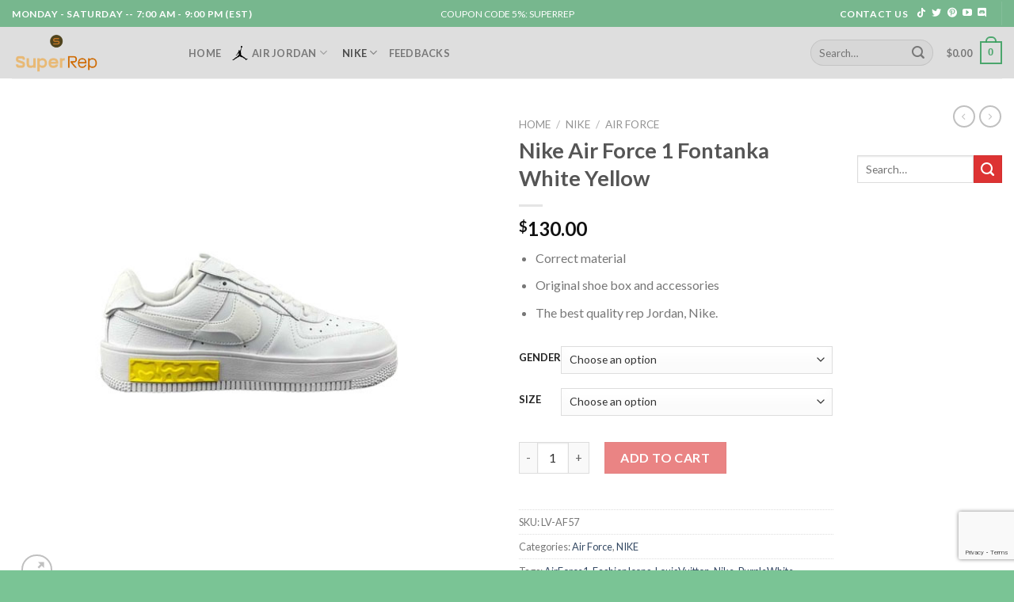

--- FILE ---
content_type: text/html; charset=UTF-8
request_url: https://superrep.is/product/nike-air-force-1-fontanka-white-yellow/
body_size: 24184
content:
<!DOCTYPE html>
<!--[if IE 9 ]> <html lang="en-US" class="ie9 loading-site no-js"> <![endif]-->
<!--[if IE 8 ]> <html lang="en-US" class="ie8 loading-site no-js"> <![endif]-->
<!--[if (gte IE 9)|!(IE)]><!--><html lang="en-US" class="loading-site no-js"> <!--<![endif]-->
<head>
	<meta charset="UTF-8" />
	<link rel="profile" href="https://gmpg.org/xfn/11" />
	<link rel="pingback" href="https://superrep.is/xmlrpc.php" />

	<script>(function(html){html.className = html.className.replace(/\bno-js\b/,'js')})(document.documentElement);</script>
<meta name='robots' content='index, follow, max-image-preview:large, max-snippet:-1, max-video-preview:-1' />
<meta name="viewport" content="width=device-width, initial-scale=1, maximum-scale=1" />
	<!-- This site is optimized with the Yoast SEO Premium plugin v24.1 (Yoast SEO v25.3.1) - https://yoast.com/wordpress/plugins/seo/ -->
	<title>Nike Air Force 1 Fontanka White Yellow</title>
	<meta name="description" content="Nike Air Force 1 Fontanka White Yellow, Jordan shoe , Nike Sneaker at Superrep.is Thank you for visiting our store. We will do all the best for you!" />
	<link rel="canonical" href="https://superrep.is/product/nike-air-force-1-fontanka-white-yellow/" />
	<meta property="og:locale" content="en_US" />
	<meta property="og:type" content="product" />
	<meta property="og:title" content="Air Force 1 Low Louis Vuitton" />
	<meta property="og:description" content="Air Force 1 Low Louis Vuitton, Nike Shoes, Jordan Sneaker at Superrep.is Thank you for visiting our store.  We will do all the best for you! " />
	<meta property="og:url" content="https://superrep.is/product/nike-air-force-1-fontanka-white-yellow/" />
	<meta property="og:site_name" content="SUPER REPLICA" />
	<meta property="article:modified_time" content="2024-05-06T09:10:22+00:00" />
	<meta property="og:image" content="http://superrep.is/wp-content/uploads/2024/05/284b5b70-removebg-preview.jpg" />
	<meta property="og:image:width" content="601" />
	<meta property="og:image:height" content="601" />
	<meta property="og:image:type" content="image/jpeg" /><meta property="og:image" content="https://superrep.is/wp-content/uploads/2024/05/dc8f63e2.jpg" />
	<meta property="og:image:width" content="1086" />
	<meta property="og:image:height" content="816" />
	<meta property="og:image:type" content="image/jpeg" /><meta property="og:image" content="https://superrep.is/wp-content/uploads/2024/05/74891251.jpg" />
	<meta property="og:image:width" content="1086" />
	<meta property="og:image:height" content="816" />
	<meta property="og:image:type" content="image/jpeg" /><meta property="og:image" content="https://superrep.is/wp-content/uploads/2024/05/60676877.jpg" />
	<meta property="og:image:width" content="1086" />
	<meta property="og:image:height" content="816" />
	<meta property="og:image:type" content="image/jpeg" /><meta property="og:image" content="https://superrep.is/wp-content/uploads/2024/05/039fe391.jpg" />
	<meta property="og:image:width" content="1086" />
	<meta property="og:image:height" content="816" />
	<meta property="og:image:type" content="image/jpeg" /><meta property="og:image" content="https://superrep.is/wp-content/uploads/2024/05/6e6264bb.jpg" />
	<meta property="og:image:width" content="1086" />
	<meta property="og:image:height" content="816" />
	<meta property="og:image:type" content="image/jpeg" /><meta property="og:image" content="https://superrep.is/wp-content/uploads/2024/05/0bf7824d.jpg" />
	<meta property="og:image:width" content="1086" />
	<meta property="og:image:height" content="816" />
	<meta property="og:image:type" content="image/jpeg" />
	<meta name="twitter:card" content="summary_large_image" />
	<meta name="twitter:title" content="Air Force 1 Low Louis Vuitton" />
	<meta name="twitter:description" content="Air Force 1 Low Louis Vuitton, Nike Sneaker at Superrep.is Thank you for visiting our store.  We will do all the best for you! " />
	<meta name="twitter:label1" content="Availability" />
	<meta name="twitter:data1" content="In stock" />
	<meta property="og:availability" content="instock" />
	<meta property="product:availability" content="instock" />
	<meta property="product:retailer_item_id" content="LV-AF57" />
	<meta property="product:condition" content="new" />
	<!-- / Yoast SEO Premium plugin. -->


<link rel='dns-prefetch' href='//www.googletagmanager.com' />
<link rel='dns-prefetch' href='//cdn.jsdelivr.net' />
<link rel='dns-prefetch' href='//fonts.googleapis.com' />
<link rel="alternate" type="application/rss+xml" title="SUPER REPLICA &raquo; Feed" href="https://superrep.is/feed/" />
<link rel="alternate" type="application/rss+xml" title="SUPER REPLICA &raquo; Comments Feed" href="https://superrep.is/comments/feed/" />
<link rel="alternate" title="oEmbed (JSON)" type="application/json+oembed" href="https://superrep.is/wp-json/oembed/1.0/embed?url=https%3A%2F%2Fsuperrep.is%2Fproduct%2Fnike-air-force-1-fontanka-white-yellow%2F" />
<link rel="alternate" title="oEmbed (XML)" type="text/xml+oembed" href="https://superrep.is/wp-json/oembed/1.0/embed?url=https%3A%2F%2Fsuperrep.is%2Fproduct%2Fnike-air-force-1-fontanka-white-yellow%2F&#038;format=xml" />
<link rel="prefetch" href="https://superrep.is/wp-content/themes/flatsome/assets/js/chunk.countup.fe2c1016.js" />
<link rel="prefetch" href="https://superrep.is/wp-content/themes/flatsome/assets/js/chunk.sticky-sidebar.a58a6557.js" />
<link rel="prefetch" href="https://superrep.is/wp-content/themes/flatsome/assets/js/chunk.tooltips.29144c1c.js" />
<link rel="prefetch" href="https://superrep.is/wp-content/themes/flatsome/assets/js/chunk.vendors-popups.947eca5c.js" />
<link rel="prefetch" href="https://superrep.is/wp-content/themes/flatsome/assets/js/chunk.vendors-slider.c7f2bd49.js" />
<style id='wp-img-auto-sizes-contain-inline-css' type='text/css'>
img:is([sizes=auto i],[sizes^="auto," i]){contain-intrinsic-size:3000px 1500px}
/*# sourceURL=wp-img-auto-sizes-contain-inline-css */
</style>

<style id='wp-emoji-styles-inline-css' type='text/css'>

	img.wp-smiley, img.emoji {
		display: inline !important;
		border: none !important;
		box-shadow: none !important;
		height: 1em !important;
		width: 1em !important;
		margin: 0 0.07em !important;
		vertical-align: -0.1em !important;
		background: none !important;
		padding: 0 !important;
	}
/*# sourceURL=wp-emoji-styles-inline-css */
</style>
<style id='wp-block-library-inline-css' type='text/css'>
:root{--wp-block-synced-color:#7a00df;--wp-block-synced-color--rgb:122,0,223;--wp-bound-block-color:var(--wp-block-synced-color);--wp-editor-canvas-background:#ddd;--wp-admin-theme-color:#007cba;--wp-admin-theme-color--rgb:0,124,186;--wp-admin-theme-color-darker-10:#006ba1;--wp-admin-theme-color-darker-10--rgb:0,107,160.5;--wp-admin-theme-color-darker-20:#005a87;--wp-admin-theme-color-darker-20--rgb:0,90,135;--wp-admin-border-width-focus:2px}@media (min-resolution:192dpi){:root{--wp-admin-border-width-focus:1.5px}}.wp-element-button{cursor:pointer}:root .has-very-light-gray-background-color{background-color:#eee}:root .has-very-dark-gray-background-color{background-color:#313131}:root .has-very-light-gray-color{color:#eee}:root .has-very-dark-gray-color{color:#313131}:root .has-vivid-green-cyan-to-vivid-cyan-blue-gradient-background{background:linear-gradient(135deg,#00d084,#0693e3)}:root .has-purple-crush-gradient-background{background:linear-gradient(135deg,#34e2e4,#4721fb 50%,#ab1dfe)}:root .has-hazy-dawn-gradient-background{background:linear-gradient(135deg,#faaca8,#dad0ec)}:root .has-subdued-olive-gradient-background{background:linear-gradient(135deg,#fafae1,#67a671)}:root .has-atomic-cream-gradient-background{background:linear-gradient(135deg,#fdd79a,#004a59)}:root .has-nightshade-gradient-background{background:linear-gradient(135deg,#330968,#31cdcf)}:root .has-midnight-gradient-background{background:linear-gradient(135deg,#020381,#2874fc)}:root{--wp--preset--font-size--normal:16px;--wp--preset--font-size--huge:42px}.has-regular-font-size{font-size:1em}.has-larger-font-size{font-size:2.625em}.has-normal-font-size{font-size:var(--wp--preset--font-size--normal)}.has-huge-font-size{font-size:var(--wp--preset--font-size--huge)}.has-text-align-center{text-align:center}.has-text-align-left{text-align:left}.has-text-align-right{text-align:right}.has-fit-text{white-space:nowrap!important}#end-resizable-editor-section{display:none}.aligncenter{clear:both}.items-justified-left{justify-content:flex-start}.items-justified-center{justify-content:center}.items-justified-right{justify-content:flex-end}.items-justified-space-between{justify-content:space-between}.screen-reader-text{border:0;clip-path:inset(50%);height:1px;margin:-1px;overflow:hidden;padding:0;position:absolute;width:1px;word-wrap:normal!important}.screen-reader-text:focus{background-color:#ddd;clip-path:none;color:#444;display:block;font-size:1em;height:auto;left:5px;line-height:normal;padding:15px 23px 14px;text-decoration:none;top:5px;width:auto;z-index:100000}html :where(.has-border-color){border-style:solid}html :where([style*=border-top-color]){border-top-style:solid}html :where([style*=border-right-color]){border-right-style:solid}html :where([style*=border-bottom-color]){border-bottom-style:solid}html :where([style*=border-left-color]){border-left-style:solid}html :where([style*=border-width]){border-style:solid}html :where([style*=border-top-width]){border-top-style:solid}html :where([style*=border-right-width]){border-right-style:solid}html :where([style*=border-bottom-width]){border-bottom-style:solid}html :where([style*=border-left-width]){border-left-style:solid}html :where(img[class*=wp-image-]){height:auto;max-width:100%}:where(figure){margin:0 0 1em}html :where(.is-position-sticky){--wp-admin--admin-bar--position-offset:var(--wp-admin--admin-bar--height,0px)}@media screen and (max-width:600px){html :where(.is-position-sticky){--wp-admin--admin-bar--position-offset:0px}}
/*wp_block_styles_on_demand_placeholder:694bee4a6d553*/
/*# sourceURL=wp-block-library-inline-css */
</style>
<style id='classic-theme-styles-inline-css' type='text/css'>
/*! This file is auto-generated */
.wp-block-button__link{color:#fff;background-color:#32373c;border-radius:9999px;box-shadow:none;text-decoration:none;padding:calc(.667em + 2px) calc(1.333em + 2px);font-size:1.125em}.wp-block-file__button{background:#32373c;color:#fff;text-decoration:none}
/*# sourceURL=/wp-includes/css/classic-themes.min.css */
</style>
<link rel='stylesheet' id='wapf-frontend-css-css' href='https://superrep.is/wp-content/plugins/advanced-product-fields-for-woocommerce/assets/css/frontend.min.css?ver=1.6.18' type='text/css' media='all' />
<link rel='stylesheet' id='dashicons-css' href='https://superrep.is/wp-includes/css/dashicons.min.css?ver=6.9' type='text/css' media='all' />
<link rel='stylesheet' id='admin-bar-css' href='https://superrep.is/wp-includes/css/admin-bar.min.css?ver=6.9' type='text/css' media='all' />
<style id='admin-bar-inline-css' type='text/css'>

    /* Hide CanvasJS credits for P404 charts specifically */
    #p404RedirectChart .canvasjs-chart-credit {
        display: none !important;
    }
    
    #p404RedirectChart canvas {
        border-radius: 6px;
    }

    .p404-redirect-adminbar-weekly-title {
        font-weight: bold;
        font-size: 14px;
        color: #fff;
        margin-bottom: 6px;
    }

    #wpadminbar #wp-admin-bar-p404_free_top_button .ab-icon:before {
        content: "\f103";
        color: #dc3545;
        top: 3px;
    }
    
    #wp-admin-bar-p404_free_top_button .ab-item {
        min-width: 80px !important;
        padding: 0px !important;
    }
    
    /* Ensure proper positioning and z-index for P404 dropdown */
    .p404-redirect-adminbar-dropdown-wrap { 
        min-width: 0; 
        padding: 0;
        position: static !important;
    }
    
    #wpadminbar #wp-admin-bar-p404_free_top_button_dropdown {
        position: static !important;
    }
    
    #wpadminbar #wp-admin-bar-p404_free_top_button_dropdown .ab-item {
        padding: 0 !important;
        margin: 0 !important;
    }
    
    .p404-redirect-dropdown-container {
        min-width: 340px;
        padding: 18px 18px 12px 18px;
        background: #23282d !important;
        color: #fff;
        border-radius: 12px;
        box-shadow: 0 8px 32px rgba(0,0,0,0.25);
        margin-top: 10px;
        position: relative !important;
        z-index: 999999 !important;
        display: block !important;
        border: 1px solid #444;
    }
    
    /* Ensure P404 dropdown appears on hover */
    #wpadminbar #wp-admin-bar-p404_free_top_button .p404-redirect-dropdown-container { 
        display: none !important;
    }
    
    #wpadminbar #wp-admin-bar-p404_free_top_button:hover .p404-redirect-dropdown-container { 
        display: block !important;
    }
    
    #wpadminbar #wp-admin-bar-p404_free_top_button:hover #wp-admin-bar-p404_free_top_button_dropdown .p404-redirect-dropdown-container {
        display: block !important;
    }
    
    .p404-redirect-card {
        background: #2c3338;
        border-radius: 8px;
        padding: 18px 18px 12px 18px;
        box-shadow: 0 2px 8px rgba(0,0,0,0.07);
        display: flex;
        flex-direction: column;
        align-items: flex-start;
        border: 1px solid #444;
    }
    
    .p404-redirect-btn {
        display: inline-block;
        background: #dc3545;
        color: #fff !important;
        font-weight: bold;
        padding: 5px 22px;
        border-radius: 8px;
        text-decoration: none;
        font-size: 17px;
        transition: background 0.2s, box-shadow 0.2s;
        margin-top: 8px;
        box-shadow: 0 2px 8px rgba(220,53,69,0.15);
        text-align: center;
        line-height: 1.6;
    }
    
    .p404-redirect-btn:hover {
        background: #c82333;
        color: #fff !important;
        box-shadow: 0 4px 16px rgba(220,53,69,0.25);
    }
    
    /* Prevent conflicts with other admin bar dropdowns */
    #wpadminbar .ab-top-menu > li:hover > .ab-item,
    #wpadminbar .ab-top-menu > li.hover > .ab-item {
        z-index: auto;
    }
    
    #wpadminbar #wp-admin-bar-p404_free_top_button:hover > .ab-item {
        z-index: 999998 !important;
    }
    
/*# sourceURL=admin-bar-inline-css */
</style>
<link rel='stylesheet' id='contact-form-7-css' href='https://superrep.is/wp-content/plugins/contact-form-7/includes/css/styles.css?ver=6.1.4' type='text/css' media='all' />
<link rel='stylesheet' id='photoswipe-css' href='https://superrep.is/wp-content/plugins/woocommerce/assets/css/photoswipe/photoswipe.min.css?ver=10.4.3' type='text/css' media='all' />
<link rel='stylesheet' id='photoswipe-default-skin-css' href='https://superrep.is/wp-content/plugins/woocommerce/assets/css/photoswipe/default-skin/default-skin.min.css?ver=10.4.3' type='text/css' media='all' />
<style id='woocommerce-inline-inline-css' type='text/css'>
.woocommerce form .form-row .required { visibility: visible; }
/*# sourceURL=woocommerce-inline-inline-css */
</style>
<link rel='stylesheet' id='flatsome-main-css' href='https://superrep.is/wp-content/themes/flatsome/assets/css/flatsome.css?ver=3.15.7' type='text/css' media='all' />
<style id='flatsome-main-inline-css' type='text/css'>
@font-face {
				font-family: "fl-icons";
				font-display: block;
				src: url(https://superrep.is/wp-content/themes/flatsome/assets/css/icons/fl-icons.eot?v=3.15.7);
				src:
					url(https://superrep.is/wp-content/themes/flatsome/assets/css/icons/fl-icons.eot#iefix?v=3.15.7) format("embedded-opentype"),
					url(https://superrep.is/wp-content/themes/flatsome/assets/css/icons/fl-icons.woff2?v=3.15.7) format("woff2"),
					url(https://superrep.is/wp-content/themes/flatsome/assets/css/icons/fl-icons.ttf?v=3.15.7) format("truetype"),
					url(https://superrep.is/wp-content/themes/flatsome/assets/css/icons/fl-icons.woff?v=3.15.7) format("woff"),
					url(https://superrep.is/wp-content/themes/flatsome/assets/css/icons/fl-icons.svg?v=3.15.7#fl-icons) format("svg");
			}
/*# sourceURL=flatsome-main-inline-css */
</style>
<link rel='stylesheet' id='flatsome-shop-css' href='https://superrep.is/wp-content/themes/flatsome/assets/css/flatsome-shop.css?ver=3.15.7' type='text/css' media='all' />
<link rel='stylesheet' id='flatsome-style-css' href='https://superrep.is/wp-content/themes/flatsome-child/style.css?ver=3.0' type='text/css' media='all' />
<link rel='stylesheet' id='flatsome-googlefonts-css' href='//fonts.googleapis.com/css?family=Lato%3Aregular%2C700%2C400%2C700%7CDancing+Script%3Aregular%2C400&#038;display=swap&#038;ver=3.9' type='text/css' media='all' />
<script type="text/javascript" id="jquery-core-js-extra">
/* <![CDATA[ */
var xlwcty = {"ajax_url":"https://superrep.is/wp-admin/admin-ajax.php","version":"2.22.0","wc_version":"10.4.3"};
//# sourceURL=jquery-core-js-extra
/* ]]> */
</script>
<script type="text/javascript" src="https://superrep.is/wp-includes/js/jquery/jquery.min.js?ver=3.7.1" id="jquery-core-js"></script>
<script type="text/javascript" src="https://superrep.is/wp-includes/js/jquery/jquery-migrate.min.js?ver=3.4.1" id="jquery-migrate-js"></script>
<script type="text/javascript" src="https://superrep.is/wp-content/plugins/woocommerce/assets/js/jquery-blockui/jquery.blockUI.min.js?ver=2.7.0-wc.10.4.3" id="wc-jquery-blockui-js" defer="defer" data-wp-strategy="defer"></script>
<script type="text/javascript" id="wc-add-to-cart-js-extra">
/* <![CDATA[ */
var wc_add_to_cart_params = {"ajax_url":"/wp-admin/admin-ajax.php","wc_ajax_url":"/?wc-ajax=%%endpoint%%","i18n_view_cart":"View cart","cart_url":"https://superrep.is/cart/","is_cart":"","cart_redirect_after_add":"no"};
//# sourceURL=wc-add-to-cart-js-extra
/* ]]> */
</script>
<script type="text/javascript" src="https://superrep.is/wp-content/plugins/woocommerce/assets/js/frontend/add-to-cart.min.js?ver=10.4.3" id="wc-add-to-cart-js" defer="defer" data-wp-strategy="defer"></script>
<script type="text/javascript" src="https://superrep.is/wp-content/plugins/woocommerce/assets/js/photoswipe/photoswipe.min.js?ver=4.1.1-wc.10.4.3" id="wc-photoswipe-js" defer="defer" data-wp-strategy="defer"></script>
<script type="text/javascript" src="https://superrep.is/wp-content/plugins/woocommerce/assets/js/photoswipe/photoswipe-ui-default.min.js?ver=4.1.1-wc.10.4.3" id="wc-photoswipe-ui-default-js" defer="defer" data-wp-strategy="defer"></script>
<script type="text/javascript" id="wc-single-product-js-extra">
/* <![CDATA[ */
var wc_single_product_params = {"i18n_required_rating_text":"Please select a rating","i18n_rating_options":["1 of 5 stars","2 of 5 stars","3 of 5 stars","4 of 5 stars","5 of 5 stars"],"i18n_product_gallery_trigger_text":"View full-screen image gallery","review_rating_required":"yes","flexslider":{"rtl":false,"animation":"slide","smoothHeight":true,"directionNav":false,"controlNav":"thumbnails","slideshow":false,"animationSpeed":500,"animationLoop":false,"allowOneSlide":false},"zoom_enabled":"","zoom_options":[],"photoswipe_enabled":"1","photoswipe_options":{"shareEl":false,"closeOnScroll":false,"history":false,"hideAnimationDuration":0,"showAnimationDuration":0},"flexslider_enabled":""};
//# sourceURL=wc-single-product-js-extra
/* ]]> */
</script>
<script type="text/javascript" src="https://superrep.is/wp-content/plugins/woocommerce/assets/js/frontend/single-product.min.js?ver=10.4.3" id="wc-single-product-js" defer="defer" data-wp-strategy="defer"></script>
<script type="text/javascript" src="https://superrep.is/wp-content/plugins/woocommerce/assets/js/js-cookie/js.cookie.min.js?ver=2.1.4-wc.10.4.3" id="wc-js-cookie-js" defer="defer" data-wp-strategy="defer"></script>
<script type="text/javascript" id="woocommerce-js-extra">
/* <![CDATA[ */
var woocommerce_params = {"ajax_url":"/wp-admin/admin-ajax.php","wc_ajax_url":"/?wc-ajax=%%endpoint%%","i18n_password_show":"Show password","i18n_password_hide":"Hide password"};
//# sourceURL=woocommerce-js-extra
/* ]]> */
</script>
<script type="text/javascript" src="https://superrep.is/wp-content/plugins/woocommerce/assets/js/frontend/woocommerce.min.js?ver=10.4.3" id="woocommerce-js" defer="defer" data-wp-strategy="defer"></script>

<!-- Google tag (gtag.js) snippet added by Site Kit -->
<!-- Google Analytics snippet added by Site Kit -->
<script type="text/javascript" src="https://www.googletagmanager.com/gtag/js?id=GT-PHW77DF" id="google_gtagjs-js" async></script>
<script type="text/javascript" id="google_gtagjs-js-after">
/* <![CDATA[ */
window.dataLayer = window.dataLayer || [];function gtag(){dataLayer.push(arguments);}
gtag("set","linker",{"domains":["superrep.is"]});
gtag("js", new Date());
gtag("set", "developer_id.dZTNiMT", true);
gtag("config", "GT-PHW77DF");
//# sourceURL=google_gtagjs-js-after
/* ]]> */
</script>
<link rel="https://api.w.org/" href="https://superrep.is/wp-json/" /><link rel="alternate" title="JSON" type="application/json" href="https://superrep.is/wp-json/wp/v2/product/59913" /><link rel="EditURI" type="application/rsd+xml" title="RSD" href="https://superrep.is/xmlrpc.php?rsd" />
<meta name="generator" content="WordPress 6.9" />
<meta name="generator" content="WooCommerce 10.4.3" />
<link rel='shortlink' href='https://superrep.is/?p=59913' />
<link rel="alternate" href="https://superrep.is/product/nike-air-force-1-fontanka-white-yellow/" hreflang="x-default" /><meta name="generator" content="Site Kit by Google 1.168.0" /><style>.bg{opacity: 0; transition: opacity 1s; -webkit-transition: opacity 1s;} .bg-loaded{opacity: 1;}</style><!--[if IE]><link rel="stylesheet" type="text/css" href="https://superrep.is/wp-content/themes/flatsome/assets/css/ie-fallback.css"><script src="//cdnjs.cloudflare.com/ajax/libs/html5shiv/3.6.1/html5shiv.js"></script><script>var head = document.getElementsByTagName('head')[0],style = document.createElement('style');style.type = 'text/css';style.styleSheet.cssText = ':before,:after{content:none !important';head.appendChild(style);setTimeout(function(){head.removeChild(style);}, 0);</script><script src="https://superrep.is/wp-content/themes/flatsome/assets/libs/ie-flexibility.js"></script><![endif]-->	<noscript><style>.woocommerce-product-gallery{ opacity: 1 !important; }</style></noscript>
	<link rel="icon" href="https://superrep.is/wp-content/uploads/2023/04/ico-100x100.png" sizes="32x32" />
<link rel="icon" href="https://superrep.is/wp-content/uploads/2023/04/ico.png" sizes="192x192" />
<link rel="apple-touch-icon" href="https://superrep.is/wp-content/uploads/2023/04/ico.png" />
<meta name="msapplication-TileImage" content="https://superrep.is/wp-content/uploads/2023/04/ico.png" />
<style id="custom-css" type="text/css">:root {--primary-color: #446084;}.container-width, .full-width .ubermenu-nav, .container, .row{max-width: 1350px}.row.row-collapse{max-width: 1320px}.row.row-small{max-width: 1342.5px}.row.row-large{max-width: 1380px}.header-main{height: 65px}#logo img{max-height: 65px}#logo{width:193px;}#logo img{padding:7px 0;}.header-bottom{min-height: 55px}.header-top{min-height: 34px}.transparent .header-main{height: 290px}.transparent #logo img{max-height: 290px}.has-transparent + .page-title:first-of-type,.has-transparent + #main > .page-title,.has-transparent + #main > div > .page-title,.has-transparent + #main .page-header-wrapper:first-of-type .page-title{padding-top: 320px;}.header.show-on-scroll,.stuck .header-main{height:60px!important}.stuck #logo img{max-height: 60px!important}.search-form{ width: 61%;}.header-bg-color {background-color: rgba(219,219,219,0.9)}.header-bottom {background-color: #f1f1f1}.top-bar-nav > li > a{line-height: 16px }.header-main .nav > li > a{line-height: 30px }.stuck .header-main .nav > li > a{line-height: 50px }@media (max-width: 549px) {.header-main{height: 70px}#logo img{max-height: 70px}}.header-top{background-color:rgba(59,160,96,0.63)!important;}/* Background Color */[data-icon-label]:after, .secondary.is-underline:hover,.secondary.is-outline:hover,.icon-label,.button.secondary:not(.is-outline),.button.alt:not(.is-outline), .badge-inner.on-sale, .button.checkout, .single_add_to_cart_button, .current .breadcrumb-step{ background-color:#dd3333; }[data-text-bg="secondary"]{background-color: #dd3333;}/* Color */.secondary.is-underline,.secondary.is-link, .secondary.is-outline,.stars a.active, .star-rating:before, .woocommerce-page .star-rating:before,.star-rating span:before, .color-secondary{color: #dd3333}/* Color !important */[data-text-color="secondary"]{color: #dd3333!important;}/* Border */.secondary.is-outline:hover{border-color:#dd3333}.success.is-underline:hover,.success.is-outline:hover,.success{background-color: #2aa026}.success-color, .success.is-link, .success.is-outline{color: #2aa026;}.success-border{border-color: #2aa026!important;}/* Color !important */[data-text-color="success"]{color: #2aa026!important;}/* Background Color */[data-text-bg="success"]{background-color: #2aa026;}body{font-family:"Lato", sans-serif}body{font-weight: 400}.nav > li > a {font-family:"Lato", sans-serif;}.mobile-sidebar-levels-2 .nav > li > ul > li > a {font-family:"Lato", sans-serif;}.nav > li > a {font-weight: 700;}.mobile-sidebar-levels-2 .nav > li > ul > li > a {font-weight: 700;}h1,h2,h3,h4,h5,h6,.heading-font, .off-canvas-center .nav-sidebar.nav-vertical > li > a{font-family: "Lato", sans-serif;}h1,h2,h3,h4,h5,h6,.heading-font,.banner h1,.banner h2{font-weight: 700;}.alt-font{font-family: "Dancing Script", sans-serif;}.alt-font{font-weight: 400!important;}.header:not(.transparent) .header-nav-main.nav > li > a:hover,.header:not(.transparent) .header-nav-main.nav > li.active > a,.header:not(.transparent) .header-nav-main.nav > li.current > a,.header:not(.transparent) .header-nav-main.nav > li > a.active,.header:not(.transparent) .header-nav-main.nav > li > a.current{color: rgba(10,10,10,0.69);}.header-nav-main.nav-line-bottom > li > a:before,.header-nav-main.nav-line-grow > li > a:before,.header-nav-main.nav-line > li > a:before,.header-nav-main.nav-box > li > a:hover,.header-nav-main.nav-box > li.active > a,.header-nav-main.nav-pills > li > a:hover,.header-nav-main.nav-pills > li.active > a{color:#FFF!important;background-color: rgba(10,10,10,0.69);}.shop-page-title.featured-title .title-bg{ background-image: url(https://superrep.is/wp-content/uploads/2024/05/284b5b70-removebg-preview.jpg)!important;}@media screen and (min-width: 550px){.products .box-vertical .box-image{min-width: 300px!important;width: 300px!important;}}.header-main .social-icons,.header-main .cart-icon strong,.header-main .menu-title,.header-main .header-button > .button.is-outline,.header-main .nav > li > a > i:not(.icon-angle-down){color: rgba(59,160,96,0.89)!important;}.header-main .header-button > .button.is-outline,.header-main .cart-icon strong:after,.header-main .cart-icon strong{border-color: rgba(59,160,96,0.89)!important;}.header-main .header-button > .button:not(.is-outline){background-color: rgba(59,160,96,0.89)!important;}.header-main .current-dropdown .cart-icon strong,.header-main .header-button > .button:hover,.header-main .header-button > .button:hover i,.header-main .header-button > .button:hover span{color:#FFF!important;}.header-main .menu-title:hover,.header-main .social-icons a:hover,.header-main .header-button > .button.is-outline:hover,.header-main .nav > li > a:hover > i:not(.icon-angle-down){color: rgba(59,160,96,0.89)!important;}.header-main .current-dropdown .cart-icon strong,.header-main .header-button > .button:hover{background-color: rgba(59,160,96,0.89)!important;}.header-main .current-dropdown .cart-icon strong:after,.header-main .current-dropdown .cart-icon strong,.header-main .header-button > .button:hover{border-color: rgba(59,160,96,0.89)!important;}.footer-1{background-color: rgba(214,214,214,0.78)}.footer-2{background-color: rgba(214,214,214,0.78)}.absolute-footer, html{background-color: rgba(38,160,82,0.61)}.label-new.menu-item > a:after{content:"New";}.label-hot.menu-item > a:after{content:"Hot";}.label-sale.menu-item > a:after{content:"Sale";}.label-popular.menu-item > a:after{content:"Popular";}</style></head>

<body class="wp-singular product-template-default single single-product postid-59913 wp-theme-flatsome wp-child-theme-flatsome-child theme-flatsome multiple-domain-superrep-is woocommerce woocommerce-page woocommerce-no-js full-width lightbox nav-dropdown-has-arrow nav-dropdown-has-shadow nav-dropdown-has-border">


<a class="skip-link screen-reader-text" href="#main">Skip to content</a>

<div id="wrapper">

	
	<header id="header" class="header has-sticky sticky-jump">
		<div class="header-wrapper">
			<div id="top-bar" class="header-top nav-dark flex-has-center hide-for-medium">
    <div class="flex-row container">
      <div class="flex-col hide-for-medium flex-left">
          <ul class="nav nav-left medium-nav-center nav-small  nav-">
              <li class="html custom html_top_right_text"><strong class="uppercase">Monday - Saturday --
7:00 AM - 9:00 PM (EST)</strong></li>          </ul>
      </div>

      <div class="flex-col hide-for-medium flex-center">
          <ul class="nav nav-center nav-small  nav-">
              <li class="html custom html_topbar_left">COUPON CODE 5%: SUPERREP</li>          </ul>
      </div>

      <div class="flex-col hide-for-medium flex-right">
         <ul class="nav top-bar-nav nav-right nav-small  nav-">
              <li class="html custom html_nav_position_text_top"><strong class="uppercase">CONTACT US</strong></li><li class="html header-social-icons ml-0">
	<div class="social-icons follow-icons" ><a href="https://www.tiktok.com/@superrepofficial" target="_blank" rel="noopener noreferrer nofollow" data-label="TikTok" class="icon plain tiktok tooltip" title="Follow on TikTok" aria-label="Follow on TikTok"><i class="icon-tiktok" ></i></a><a href="https://twitter.com/support75523" target="_blank" data-label="Twitter" rel="noopener noreferrer nofollow" class="icon plain  twitter tooltip" title="Follow on Twitter" aria-label="Follow on Twitter"><i class="icon-twitter" ></i></a><a href="https://www.pinterest.com/superrepofficial/" target="_blank" rel="noopener noreferrer nofollow"  data-label="Pinterest"  class="icon plain  pinterest tooltip" title="Follow on Pinterest" aria-label="Follow on Pinterest"><i class="icon-pinterest" ></i></a><a href="https://www.youtube.com/channel/UCP4XY5hNPBW-ua3aQ3mxaiQ" target="_blank" rel="noopener noreferrer nofollow" data-label="YouTube" class="icon plain  youtube tooltip" title="Follow on YouTube" aria-label="Follow on YouTube"><i class="icon-youtube" ></i></a><a href="https://discord.gg/nYPgkwyJ5a" target="_blank" data-label="Discord" rel="noopener noreferrer nofollow" class="icon plain discord tooltip" title="Follow on Discord" aria-label="Follow on Discord"><i class="icon-discord" ></i></a></div></li><li class="header-divider"></li>          </ul>
      </div>

      
    </div>
</div>
<div id="masthead" class="header-main ">
      <div class="header-inner flex-row container logo-left medium-logo-center" role="navigation">

          <!-- Logo -->
          <div id="logo" class="flex-col logo">
            
<!-- Header logo -->
<a href="/" title="SUPER REPLICA" rel="home">
		<img width="883" height="406" src="https://superrep.is/wp-content/uploads/2023/04/logo-1.png" class="header_logo header-logo" alt="SUPER REPLICA"/><img  width="883" height="406" src="https://superrep.is/wp-content/uploads/2023/04/logo-1.png" class="header-logo-dark" alt="SUPER REPLICA"/></a>
          </div>

          <!-- Mobile Left Elements -->
          <div class="flex-col show-for-medium flex-left">
            <ul class="mobile-nav nav nav-left ">
              <li class="nav-icon has-icon">
  		<a href="#" data-open="#main-menu" data-pos="left" data-bg="main-menu-overlay" data-color="" class="is-small" aria-label="Menu" aria-controls="main-menu" aria-expanded="false">
		
		  <i class="icon-menu" ></i>
		  <span class="menu-title uppercase hide-for-small">Menu</span>		</a>
	</li>            </ul>
          </div>

          <!-- Left Elements -->
          <div class="flex-col hide-for-medium flex-left
            flex-grow">
            <ul class="header-nav header-nav-main nav nav-left  nav-uppercase" >
              <li id="menu-item-24" class="menu-item menu-item-type-custom menu-item-object-custom menu-item-24 menu-item-design-default"><a href="/" class="nav-top-link">HOME</a></li>
<li id="menu-item-1088" class="menu-item menu-item-type-taxonomy menu-item-object-product_cat menu-item-has-children menu-item-1088 menu-item-design-default has-dropdown has-icon-left"><a href="https://superrep.is/product-category/air-jordan/" class="nav-top-link"><img class="ux-menu-icon" width="20" height="20" src="https://superrep.is/wp-content/uploads/2023/05/Jumpman_logo.svg-280x280.png" alt="Jumpman_logo.svg" />AIR JORDAN<i class="icon-angle-down" ></i></a>
<ul class="sub-menu nav-dropdown nav-dropdown-default">
	<li id="menu-item-3878" class="menu-item menu-item-type-taxonomy menu-item-object-product_cat menu-item-3878"><a href="https://superrep.is/product-category/air-jordan/air-jordan-1/">Air Jordan 1</a></li>
	<li id="menu-item-3880" class="menu-item menu-item-type-taxonomy menu-item-object-product_cat menu-item-3880"><a href="https://superrep.is/product-category/air-jordan/air-jordan-3/">Air Jordan 3</a></li>
	<li id="menu-item-3879" class="menu-item menu-item-type-taxonomy menu-item-object-product_cat menu-item-3879"><a href="https://superrep.is/product-category/air-jordan/air-jordan-4/">Air Jordan 4</a></li>
	<li id="menu-item-3881" class="menu-item menu-item-type-taxonomy menu-item-object-product_cat menu-item-3881"><a href="https://superrep.is/product-category/air-jordan/jordan-5-jordan-6/">Jordan 5 &amp; Jordan 6</a></li>
	<li id="menu-item-3882" class="menu-item menu-item-type-taxonomy menu-item-object-product_cat menu-item-3882"><a href="https://superrep.is/product-category/air-jordan/air-jordan-11/">Air Jordan 11</a></li>
	<li id="menu-item-3883" class="menu-item menu-item-type-taxonomy menu-item-object-product_cat menu-item-3883"><a href="https://superrep.is/product-category/air-jordan/air-jordan-12/">Air Jordan 12</a></li>
	<li id="menu-item-3884" class="menu-item menu-item-type-taxonomy menu-item-object-product_cat menu-item-3884"><a href="https://superrep.is/product-category/air-jordan/air-jordan-13/">Air Jordan 13</a></li>
</ul>
</li>
<li id="menu-item-1089" class="menu-item menu-item-type-taxonomy menu-item-object-product_cat current-product-ancestor current-menu-parent current-product-parent menu-item-has-children menu-item-1089 active menu-item-design-default has-dropdown"><a href="https://superrep.is/product-category/nike/" class="nav-top-link">NIKE<i class="icon-angle-down" ></i></a>
<ul class="sub-menu nav-dropdown nav-dropdown-default">
	<li id="menu-item-5084" class="menu-item menu-item-type-taxonomy menu-item-object-product_cat current-product-ancestor current-menu-parent current-product-parent menu-item-5084 active"><a href="https://superrep.is/product-category/nike/air-force/">Air Force</a></li>
	<li id="menu-item-5085" class="menu-item menu-item-type-taxonomy menu-item-object-product_cat menu-item-5085"><a href="https://superrep.is/product-category/nike/dunk/">Dunk</a></li>
	<li id="menu-item-5086" class="menu-item menu-item-type-taxonomy menu-item-object-product_cat menu-item-5086"><a href="https://superrep.is/product-category/nike/kobe/">Kobe</a></li>
	<li id="menu-item-7912" class="menu-item menu-item-type-taxonomy menu-item-object-product_cat menu-item-has-children menu-item-7912 nav-dropdown-col"><a href="https://superrep.is/product-category/nike/air-max/">Air Max</a>
	<ul class="sub-menu nav-column nav-dropdown-default">
		<li id="menu-item-7913" class="menu-item menu-item-type-taxonomy menu-item-object-product_cat menu-item-7913"><a href="https://superrep.is/product-category/nike/air-max/air-max-1/">Air Max 1</a></li>
		<li id="menu-item-8628" class="menu-item menu-item-type-taxonomy menu-item-object-product_cat menu-item-8628"><a href="https://superrep.is/product-category/nike/air-max/air-max-270/">Air Max 270</a></li>
	</ul>
</li>
</ul>
</li>
<li id="menu-item-68105" class="menu-item menu-item-type-taxonomy menu-item-object-product_cat menu-item-68105 menu-item-design-default"><a href="https://superrep.is/product-category/feedbacks/" class="nav-top-link">FEEDBACKS</a></li>
            </ul>
          </div>

          <!-- Right Elements -->
          <div class="flex-col hide-for-medium flex-right">
            <ul class="header-nav header-nav-main nav nav-right  nav-uppercase">
              <li class="header-search-form search-form html relative has-icon">
	<div class="header-search-form-wrapper">
		<div class="searchform-wrapper ux-search-box relative form-flat is-normal"><form role="search" method="get" class="searchform" action="https://superrep.is/">
	<div class="flex-row relative">
						<div class="flex-col flex-grow">
			<label class="screen-reader-text" for="woocommerce-product-search-field-0">Search for:</label>
			<input type="search" id="woocommerce-product-search-field-0" class="search-field mb-0" placeholder="Search&hellip;" value="" name="s" />
			<input type="hidden" name="post_type" value="product" />
					</div>
		<div class="flex-col">
			<button type="submit" value="Search" class="ux-search-submit submit-button secondary button icon mb-0" aria-label="Submit">
				<i class="icon-search" ></i>			</button>
		</div>
	</div>
	<div class="live-search-results text-left z-top"></div>
</form>
</div>	</div>
</li><li class="cart-item has-icon has-dropdown">

<a href="https://superrep.is/cart/" title="Cart" class="header-cart-link is-small">


<span class="header-cart-title">
          <span class="cart-price"><span class="woocommerce-Price-amount amount"><bdi><span class="woocommerce-Price-currencySymbol">&#36;</span>0.00</bdi></span></span>
  </span>

    <span class="cart-icon image-icon">
    <strong>0</strong>
  </span>
  </a>

 <ul class="nav-dropdown nav-dropdown-default">
    <li class="html widget_shopping_cart">
      <div class="widget_shopping_cart_content">
        

	<p class="woocommerce-mini-cart__empty-message">No products in the cart.</p>


      </div>
    </li>
     </ul>

</li>
            </ul>
          </div>

          <!-- Mobile Right Elements -->
          <div class="flex-col show-for-medium flex-right">
            <ul class="mobile-nav nav nav-right ">
              <li class="cart-item has-icon">

      <a href="https://superrep.is/cart/" class="header-cart-link off-canvas-toggle nav-top-link is-small" data-open="#cart-popup" data-class="off-canvas-cart" title="Cart" data-pos="right">
  
    <span class="cart-icon image-icon">
    <strong>0</strong>
  </span>
  </a>


  <!-- Cart Sidebar Popup -->
  <div id="cart-popup" class="mfp-hide widget_shopping_cart">
  <div class="cart-popup-inner inner-padding">
      <div class="cart-popup-title text-center">
          <h4 class="uppercase">Cart</h4>
          <div class="is-divider"></div>
      </div>
      <div class="widget_shopping_cart_content">
          

	<p class="woocommerce-mini-cart__empty-message">No products in the cart.</p>


      </div>
             <div class="cart-sidebar-content relative"></div>  </div>
  </div>

</li>
            </ul>
          </div>

      </div>
     
            <div class="container"><div class="top-divider full-width"></div></div>
      </div>
<div class="header-bg-container fill"><div class="header-bg-image fill"></div><div class="header-bg-color fill"></div></div>		</div>
	</header>

	
	<main id="main" class="">

	<div class="shop-container">
		
			<div class="container">
	<div class="woocommerce-notices-wrapper"></div><div class="category-filtering container text-center product-filter-row show-for-medium">
  <a href="#product-sidebar"
    data-open="#product-sidebar"
    data-pos="left"
    class="filter-button uppercase plain">
      <i class="icon-equalizer"></i>
      <strong>Filter</strong>
  </a>
</div>
</div>
<div id="product-59913" class="product type-product post-59913 status-publish first instock product_cat-air-force product_cat-nike product_tag-airforce1 product_tag-fashionicons product_tag-louisvuitton product_tag-nike product_tag-purplewhite product_tag-sneakerfashion has-post-thumbnail purchasable product-type-variable">
	<div class="product-container">

<div class="product-main">
	<div class="row content-row mb-0">

		<div class="product-gallery col large-6">
		
<div class="product-images relative mb-half has-hover woocommerce-product-gallery woocommerce-product-gallery--with-images woocommerce-product-gallery--columns-4 images" data-columns="4">

  <div class="badge-container is-larger absolute left top z-1">
</div>

  <div class="image-tools absolute top show-on-hover right z-3">
      </div>

  <figure class="woocommerce-product-gallery__wrapper product-gallery-slider slider slider-nav-small mb-half has-image-zoom"
        data-flickity-options='{
                "cellAlign": "center",
                "wrapAround": true,
                "autoPlay": false,
                "prevNextButtons":true,
                "adaptiveHeight": true,
                "imagesLoaded": true,
                "lazyLoad": 1,
                "dragThreshold" : 15,
                "pageDots": false,
                "rightToLeft": false       }'>
    <div data-thumb="https://superrep.is/wp-content/uploads/2024/05/284b5b70-removebg-preview-100x100.jpg" data-thumb-alt="284b5b70-removebg-preview" class="woocommerce-product-gallery__image slide first"><a href="https://superrep.is/wp-content/uploads/2024/05/284b5b70-removebg-preview.jpg"><img width="600" height="600" src="https://superrep.is/wp-content/uploads/2024/05/284b5b70-removebg-preview.jpg" class="wp-post-image skip-lazy" alt="284b5b70-removebg-preview" title="284b5b70-removebg-preview" data-caption="" data-src="https://superrep.is/wp-content/uploads/2024/05/284b5b70-removebg-preview.jpg" data-large_image="https://superrep.is/wp-content/uploads/2024/05/284b5b70-removebg-preview.jpg" data-large_image_width="601" data-large_image_height="601" decoding="async" fetchpriority="high" srcset="https://superrep.is/wp-content/uploads/2024/05/284b5b70-removebg-preview.jpg 601w, https://superrep.is/wp-content/uploads/2024/05/284b5b70-removebg-preview-400x400.jpg 400w, https://superrep.is/wp-content/uploads/2024/05/284b5b70-removebg-preview-280x280.jpg 280w, https://superrep.is/wp-content/uploads/2024/05/284b5b70-removebg-preview-300x300.jpg 300w, https://superrep.is/wp-content/uploads/2024/05/284b5b70-removebg-preview-100x100.jpg 100w" sizes="(max-width: 600px) 100vw, 600px" /></a></div><div data-thumb="https://superrep.is/wp-content/uploads/2024/05/dc8f63e2-100x100.jpg" data-thumb-alt="dc8f63e2" class="woocommerce-product-gallery__image slide"><a href="https://superrep.is/wp-content/uploads/2024/05/dc8f63e2.jpg"><img width="600" height="451" src="https://superrep.is/wp-content/uploads/2024/05/dc8f63e2-600x451.jpg" class="skip-lazy" alt="dc8f63e2" title="dc8f63e2" data-caption="" data-src="https://superrep.is/wp-content/uploads/2024/05/dc8f63e2.jpg" data-large_image="https://superrep.is/wp-content/uploads/2024/05/dc8f63e2.jpg" data-large_image_width="1086" data-large_image_height="816" decoding="async" srcset="https://superrep.is/wp-content/uploads/2024/05/dc8f63e2-600x451.jpg 600w, https://superrep.is/wp-content/uploads/2024/05/dc8f63e2-532x400.jpg 532w, https://superrep.is/wp-content/uploads/2024/05/dc8f63e2-1065x800.jpg 1065w, https://superrep.is/wp-content/uploads/2024/05/dc8f63e2-768x577.jpg 768w, https://superrep.is/wp-content/uploads/2024/05/dc8f63e2-300x225.jpg 300w, https://superrep.is/wp-content/uploads/2024/05/dc8f63e2.jpg 1086w" sizes="(max-width: 600px) 100vw, 600px" /></a></div><div data-thumb="https://superrep.is/wp-content/uploads/2024/05/74891251-100x100.jpg" data-thumb-alt="74891251" class="woocommerce-product-gallery__image slide"><a href="https://superrep.is/wp-content/uploads/2024/05/74891251.jpg"><img width="600" height="451" src="https://superrep.is/wp-content/uploads/2024/05/74891251-600x451.jpg" class="skip-lazy" alt="74891251" title="74891251" data-caption="" data-src="https://superrep.is/wp-content/uploads/2024/05/74891251.jpg" data-large_image="https://superrep.is/wp-content/uploads/2024/05/74891251.jpg" data-large_image_width="1086" data-large_image_height="816" decoding="async" srcset="https://superrep.is/wp-content/uploads/2024/05/74891251-600x451.jpg 600w, https://superrep.is/wp-content/uploads/2024/05/74891251-532x400.jpg 532w, https://superrep.is/wp-content/uploads/2024/05/74891251-1065x800.jpg 1065w, https://superrep.is/wp-content/uploads/2024/05/74891251-768x577.jpg 768w, https://superrep.is/wp-content/uploads/2024/05/74891251-300x225.jpg 300w, https://superrep.is/wp-content/uploads/2024/05/74891251.jpg 1086w" sizes="(max-width: 600px) 100vw, 600px" /></a></div><div data-thumb="https://superrep.is/wp-content/uploads/2024/05/60676877-100x100.jpg" data-thumb-alt="60676877" class="woocommerce-product-gallery__image slide"><a href="https://superrep.is/wp-content/uploads/2024/05/60676877.jpg"><img width="600" height="451" src="https://superrep.is/wp-content/uploads/2024/05/60676877-600x451.jpg" class="skip-lazy" alt="60676877" title="60676877" data-caption="" data-src="https://superrep.is/wp-content/uploads/2024/05/60676877.jpg" data-large_image="https://superrep.is/wp-content/uploads/2024/05/60676877.jpg" data-large_image_width="1086" data-large_image_height="816" decoding="async" loading="lazy" srcset="https://superrep.is/wp-content/uploads/2024/05/60676877-600x451.jpg 600w, https://superrep.is/wp-content/uploads/2024/05/60676877-532x400.jpg 532w, https://superrep.is/wp-content/uploads/2024/05/60676877-1065x800.jpg 1065w, https://superrep.is/wp-content/uploads/2024/05/60676877-768x577.jpg 768w, https://superrep.is/wp-content/uploads/2024/05/60676877-300x225.jpg 300w, https://superrep.is/wp-content/uploads/2024/05/60676877.jpg 1086w" sizes="auto, (max-width: 600px) 100vw, 600px" /></a></div><div data-thumb="https://superrep.is/wp-content/uploads/2024/05/039fe391-100x100.jpg" data-thumb-alt="039fe391" class="woocommerce-product-gallery__image slide"><a href="https://superrep.is/wp-content/uploads/2024/05/039fe391.jpg"><img width="600" height="451" src="https://superrep.is/wp-content/uploads/2024/05/039fe391-600x451.jpg" class="skip-lazy" alt="039fe391" title="039fe391" data-caption="" data-src="https://superrep.is/wp-content/uploads/2024/05/039fe391.jpg" data-large_image="https://superrep.is/wp-content/uploads/2024/05/039fe391.jpg" data-large_image_width="1086" data-large_image_height="816" decoding="async" loading="lazy" srcset="https://superrep.is/wp-content/uploads/2024/05/039fe391-600x451.jpg 600w, https://superrep.is/wp-content/uploads/2024/05/039fe391-532x400.jpg 532w, https://superrep.is/wp-content/uploads/2024/05/039fe391-1065x800.jpg 1065w, https://superrep.is/wp-content/uploads/2024/05/039fe391-768x577.jpg 768w, https://superrep.is/wp-content/uploads/2024/05/039fe391-300x225.jpg 300w, https://superrep.is/wp-content/uploads/2024/05/039fe391.jpg 1086w" sizes="auto, (max-width: 600px) 100vw, 600px" /></a></div><div data-thumb="https://superrep.is/wp-content/uploads/2024/05/6e6264bb-100x100.jpg" data-thumb-alt="6e6264bb" class="woocommerce-product-gallery__image slide"><a href="https://superrep.is/wp-content/uploads/2024/05/6e6264bb.jpg"><img width="600" height="451" src="https://superrep.is/wp-content/uploads/2024/05/6e6264bb-600x451.jpg" class="skip-lazy" alt="6e6264bb" title="6e6264bb" data-caption="" data-src="https://superrep.is/wp-content/uploads/2024/05/6e6264bb.jpg" data-large_image="https://superrep.is/wp-content/uploads/2024/05/6e6264bb.jpg" data-large_image_width="1086" data-large_image_height="816" decoding="async" loading="lazy" srcset="https://superrep.is/wp-content/uploads/2024/05/6e6264bb-600x451.jpg 600w, https://superrep.is/wp-content/uploads/2024/05/6e6264bb-532x400.jpg 532w, https://superrep.is/wp-content/uploads/2024/05/6e6264bb-1065x800.jpg 1065w, https://superrep.is/wp-content/uploads/2024/05/6e6264bb-768x577.jpg 768w, https://superrep.is/wp-content/uploads/2024/05/6e6264bb-300x225.jpg 300w, https://superrep.is/wp-content/uploads/2024/05/6e6264bb.jpg 1086w" sizes="auto, (max-width: 600px) 100vw, 600px" /></a></div><div data-thumb="https://superrep.is/wp-content/uploads/2024/05/0bf7824d-100x100.jpg" data-thumb-alt="0bf7824d" class="woocommerce-product-gallery__image slide"><a href="https://superrep.is/wp-content/uploads/2024/05/0bf7824d.jpg"><img width="600" height="451" src="https://superrep.is/wp-content/uploads/2024/05/0bf7824d-600x451.jpg" class="skip-lazy" alt="0bf7824d" title="0bf7824d" data-caption="" data-src="https://superrep.is/wp-content/uploads/2024/05/0bf7824d.jpg" data-large_image="https://superrep.is/wp-content/uploads/2024/05/0bf7824d.jpg" data-large_image_width="1086" data-large_image_height="816" decoding="async" loading="lazy" srcset="https://superrep.is/wp-content/uploads/2024/05/0bf7824d-600x451.jpg 600w, https://superrep.is/wp-content/uploads/2024/05/0bf7824d-532x400.jpg 532w, https://superrep.is/wp-content/uploads/2024/05/0bf7824d-1065x800.jpg 1065w, https://superrep.is/wp-content/uploads/2024/05/0bf7824d-768x577.jpg 768w, https://superrep.is/wp-content/uploads/2024/05/0bf7824d-300x225.jpg 300w, https://superrep.is/wp-content/uploads/2024/05/0bf7824d.jpg 1086w" sizes="auto, (max-width: 600px) 100vw, 600px" /></a></div>  </figure>

  <div class="image-tools absolute bottom left z-3">
        <a href="#product-zoom" class="zoom-button button is-outline circle icon tooltip hide-for-small" title="Zoom">
      <i class="icon-expand" ></i>    </a>
   </div>
</div>

	<div class="product-thumbnails thumbnails slider row row-small row-slider slider-nav-small small-columns-4"
		data-flickity-options='{
			"cellAlign": "left",
			"wrapAround": false,
			"autoPlay": false,
			"prevNextButtons": true,
			"asNavFor": ".product-gallery-slider",
			"percentPosition": true,
			"imagesLoaded": true,
			"pageDots": false,
			"rightToLeft": false,
			"contain": true
		}'>
					<div class="col is-nav-selected first">
				<a>
					<img src="https://superrep.is/wp-content/uploads/2024/05/284b5b70-removebg-preview-300x300.jpg" alt="284b5b70-removebg-preview" width="300" height="" class="attachment-woocommerce_thumbnail" />				</a>
			</div><div class="col"><a><img src="https://superrep.is/wp-content/uploads/2024/05/dc8f63e2-300x225.jpg" alt="dc8f63e2" width="300" height=""  class="attachment-woocommerce_thumbnail" /></a></div><div class="col"><a><img src="https://superrep.is/wp-content/uploads/2024/05/74891251-300x225.jpg" alt="74891251" width="300" height=""  class="attachment-woocommerce_thumbnail" /></a></div><div class="col"><a><img src="https://superrep.is/wp-content/uploads/2024/05/60676877-300x225.jpg" alt="60676877" width="300" height=""  class="attachment-woocommerce_thumbnail" /></a></div><div class="col"><a><img src="https://superrep.is/wp-content/uploads/2024/05/039fe391-300x225.jpg" alt="039fe391" width="300" height=""  class="attachment-woocommerce_thumbnail" /></a></div><div class="col"><a><img src="https://superrep.is/wp-content/uploads/2024/05/6e6264bb-300x225.jpg" alt="6e6264bb" width="300" height=""  class="attachment-woocommerce_thumbnail" /></a></div><div class="col"><a><img src="https://superrep.is/wp-content/uploads/2024/05/0bf7824d-300x225.jpg" alt="0bf7824d" width="300" height=""  class="attachment-woocommerce_thumbnail" /></a></div>	</div>
			</div>

		<div class="product-info summary col-fit col entry-summary product-summary text-left">
			<nav class="woocommerce-breadcrumb breadcrumbs uppercase"><a href="https://superrep.is">Home</a> <span class="divider">&#47;</span> <a href="https://superrep.is/product-category/nike/">NIKE</a> <span class="divider">&#47;</span> <a href="https://superrep.is/product-category/nike/air-force/">Air Force</a></nav><h1 class="product-title product_title entry-title">
	Nike Air Force 1 Fontanka White Yellow</h1>

	<div class="is-divider small"></div>
<ul class="next-prev-thumbs is-small show-for-medium">         <li class="prod-dropdown has-dropdown">
               <a href="https://superrep.is/product/nike-air-force-1-low-limitless-jade/"  rel="next" class="button icon is-outline circle">
                  <i class="icon-angle-left" ></i>              </a>
              <div class="nav-dropdown">
                <a title="Nike Air Force 1 Low ‘Limitless Jade’" href="https://superrep.is/product/nike-air-force-1-low-limitless-jade/">
                <img width="100" height="100" src="https://superrep.is/wp-content/uploads/2024/05/ed3562f6-removebg-preview-100x100.jpg" class="attachment-woocommerce_gallery_thumbnail size-woocommerce_gallery_thumbnail wp-post-image" alt="ed3562f6-removebg-preview" decoding="async" loading="lazy" srcset="https://superrep.is/wp-content/uploads/2024/05/ed3562f6-removebg-preview-100x100.jpg 100w, https://superrep.is/wp-content/uploads/2024/05/ed3562f6-removebg-preview-400x400.jpg 400w, https://superrep.is/wp-content/uploads/2024/05/ed3562f6-removebg-preview-280x280.jpg 280w, https://superrep.is/wp-content/uploads/2024/05/ed3562f6-removebg-preview-300x300.jpg 300w, https://superrep.is/wp-content/uploads/2024/05/ed3562f6-removebg-preview.jpg 594w" sizes="auto, (max-width: 100px) 100vw, 100px" /></a>
              </div>
          </li>
               <li class="prod-dropdown has-dropdown">
               <a href="https://superrep.is/product/nike-air-force-1-low-michigan-varsity-jacket-2021/" rel="next" class="button icon is-outline circle">
                  <i class="icon-angle-right" ></i>              </a>
              <div class="nav-dropdown">
                  <a title="Nike Air Force 1 Low Michigan Varsity Jacket 2021" href="https://superrep.is/product/nike-air-force-1-low-michigan-varsity-jacket-2021/">
                  <img width="100" height="100" src="https://superrep.is/wp-content/uploads/2024/05/513417ba-removebg-preview-100x100.jpg" class="attachment-woocommerce_gallery_thumbnail size-woocommerce_gallery_thumbnail wp-post-image" alt="513417ba-removebg-preview" decoding="async" loading="lazy" srcset="https://superrep.is/wp-content/uploads/2024/05/513417ba-removebg-preview-100x100.jpg 100w, https://superrep.is/wp-content/uploads/2024/05/513417ba-removebg-preview-400x400.jpg 400w, https://superrep.is/wp-content/uploads/2024/05/513417ba-removebg-preview-280x280.jpg 280w, https://superrep.is/wp-content/uploads/2024/05/513417ba-removebg-preview-300x300.jpg 300w, https://superrep.is/wp-content/uploads/2024/05/513417ba-removebg-preview.jpg 567w" sizes="auto, (max-width: 100px) 100vw, 100px" /></a>
              </div>
          </li>
      </ul><div class="price-wrapper">
	<p class="price product-page-price ">
  <span class="woocommerce-Price-amount amount"><bdi><span class="woocommerce-Price-currencySymbol">&#36;</span>130.00</bdi></span></p>
</div>
<div class="product-short-description">
	<ul>
<li>Correct material</li>
<li>Original shoe box and accessories</li>
<li>The best quality rep Jordan, Nike.</li>
</ul>
</div>
 
<form class="variations_form cart" action="https://superrep.is/product/nike-air-force-1-fontanka-white-yellow/" method="post" enctype='multipart/form-data' data-product_id="59913" data-product_variations="false">
	
			<table class="variations" cellspacing="0" role="presentation">
			<tbody>
									<tr>
						<th class="label"><label for="pa_gender">GENDER</label></th>
						<td class="value">
							<select id="pa_gender" class="" name="attribute_pa_gender" data-attribute_name="attribute_pa_gender" data-show_option_none="yes"><option value="">Choose an option</option><option value="men" >MEN</option><option value="women" >WOMEN</option></select>						</td>
					</tr>
									<tr>
						<th class="label"><label for="pa_size">SIZE</label></th>
						<td class="value">
							<select id="pa_size" class="" name="attribute_pa_size" data-attribute_name="attribute_pa_size" data-show_option_none="yes"><option value="">Choose an option</option><option value="us-men-4" >EU 36 = US MEN 4 = US WOMEN 5.5 = UK 3.5</option><option value="us-men-4-5" >EU 36.5 = US MEN 4.5 = US WOMEN 6 = UK 4</option><option value="us-men-5" >EU 37.5 = US MEN 5 = US WOMEN 6.5 = UK 4.5</option><option value="us-men-5-5" >EU 38 = US MEN 5.5 = US WOMEN 7 = UK 5</option><option value="us-m-6" >EU 38.5 = US MEN 6 = US WOMEN 7.5 = UK 5.5</option><option value="us-men-6-5" >EU 39 = US MEN 6.5 = US WOMEN 8 = UK 6</option><option value="us-men-7" >EU 40 = US MEN 7 = US WOMEN 8.5 = UK 6.5</option><option value="us-men-7-5" >EU 40.5 = US MEN 7.5 = US WOMEN 9 = UK 6.5</option><option value="us-men-8" >EU 41 = US MEN 8 = US WOMEN 9.5 = UK 7</option><option value="us-men-8-5" >EU 42 = US MEN 8.5 = US WOMEN 10 = UK 7.5</option><option value="us-men-9" >EU 42.5 = US MEN 9 = US WOMEN 10.5 = UK 8</option><option value="us-m-9-5" >EU 43 = US MEN 9.5 = US WOMEN 11 = UK 8.5</option><option value="us-m-10" >EU 44 = US MEN 10 = US WOMEN 11.5 = UK 9</option><option value="us-m-10-5" >EU 44.5 = US MEN 10.5 = US WOMEN 12 = UK 9.5</option><option value="us-m-11" >EU 45 = US MEN 11 = US WOMEN 12.5 = UK 10</option><option value="us-men-11-5" >EU 45.5 = US MEN 11.5 = US WOMEN 13 = UK 10.5</option><option value="us-men-12" >EU 46 = US MEN 12 = US WOMEN 13.5 = UK 11</option></select><a class="reset_variations" href="#" aria-label="Clear options">Clear</a>						</td>
					</tr>
							</tbody>
		</table>
		<div class="reset_variations_alert screen-reader-text" role="alert" aria-live="polite" aria-relevant="all"></div>
		
		<div class="single_variation_wrap">
			<div class="woocommerce-variation single_variation" role="alert" aria-relevant="additions"></div><div class="woocommerce-variation-add-to-cart variations_button">
	<div class="sticky-add-to-cart-wrapper"><div class="sticky-add-to-cart"><div class="sticky-add-to-cart__product"><img src="https://superrep.is/wp-content/uploads/2024/05/284b5b70-removebg-preview-100x100.jpg" alt="284b5b70-removebg-preview" class="sticky-add-to-cart-img" /><div class="product-title-small hide-for-small"><strong>Nike Air Force 1 Fontanka White Yellow</strong></div></div>
		<div class="quantity buttons_added">
		<input type="button" value="-" class="minus button is-form">				<label class="screen-reader-text" for="quantity_694bee4a8cf9f">Nike Air Force 1 Fontanka White Yellow quantity</label>
		<input
			type="number"
			id="quantity_694bee4a8cf9f"
			class="input-text qty text"
			step="1"
			min="1"
			max=""
			name="quantity"
			value="1"
			title="Qty"
			size="4"
			placeholder=""
			inputmode="numeric" />
				<input type="button" value="+" class="plus button is-form">	</div>
	
	<button type="submit" class="single_add_to_cart_button button alt">Add to cart</button>

	</div></div>
	<input type="hidden" name="add-to-cart" value="59913" />
	<input type="hidden" name="product_id" value="59913" />
	<input type="hidden" name="variation_id" class="variation_id" value="0" />
</div>
		</div>
	
	</form>

<div class="product_meta">

	
	
		<span class="sku_wrapper">SKU: <span class="sku">LV-AF57</span></span>

	
	<span class="posted_in">Categories: <a href="https://superrep.is/product-category/nike/air-force/" rel="tag">Air Force</a>, <a href="https://superrep.is/product-category/nike/" rel="tag">NIKE</a></span>
	<span class="tagged_as">Tags: <a href="https://superrep.is/product-tag/airforce1/" rel="tag">AirForce1</a>, <a href="https://superrep.is/product-tag/fashionicons/" rel="tag">FashionIcons</a>, <a href="https://superrep.is/product-tag/louisvuitton/" rel="tag">LouisVuitton</a>, <a href="https://superrep.is/product-tag/nike/" rel="tag">Nike</a>, <a href="https://superrep.is/product-tag/purplewhite/" rel="tag">PurpleWhite</a>, <a href="https://superrep.is/product-tag/sneakerfashion/" rel="tag">SneakerFashion</a></span>
	
</div>
<div class="social-icons share-icons share-row relative" ><a href="https://www.facebook.com/sharer.php?u=https://superrep.is/product/nike-air-force-1-fontanka-white-yellow/" data-label="Facebook" onclick="window.open(this.href,this.title,'width=500,height=500,top=300px,left=300px');  return false;" rel="noopener noreferrer nofollow" target="_blank" class="icon button circle is-outline tooltip facebook" title="Share on Facebook" aria-label="Share on Facebook"><i class="icon-facebook" ></i></a><a href="/cdn-cgi/l/email-protection#[base64]" rel="nofollow" class="icon button circle is-outline tooltip email" title="Email to a Friend" aria-label="Email to a Friend"><i class="icon-envelop" ></i></a><a href="https://pinterest.com/pin/create/button/?url=https://superrep.is/product/nike-air-force-1-fontanka-white-yellow/&amp;media=https://superrep.is/wp-content/uploads/2024/05/284b5b70-removebg-preview.jpg&amp;description=Nike%20Air%20Force%201%20Fontanka%20White%20Yellow" onclick="window.open(this.href,this.title,'width=500,height=500,top=300px,left=300px');  return false;" rel="noopener noreferrer nofollow" target="_blank" class="icon button circle is-outline tooltip pinterest" title="Pin on Pinterest" aria-label="Pin on Pinterest"><i class="icon-pinterest" ></i></a></div>
		</div>


		<div id="product-sidebar" class="col large-2 hide-for-medium product-sidebar-small">
			<div class="hide-for-off-canvas" style="width:100%"><ul class="next-prev-thumbs is-small nav-right text-right">         <li class="prod-dropdown has-dropdown">
               <a href="https://superrep.is/product/nike-air-force-1-low-limitless-jade/"  rel="next" class="button icon is-outline circle">
                  <i class="icon-angle-left" ></i>              </a>
              <div class="nav-dropdown">
                <a title="Nike Air Force 1 Low ‘Limitless Jade’" href="https://superrep.is/product/nike-air-force-1-low-limitless-jade/">
                <img width="100" height="100" src="https://superrep.is/wp-content/uploads/2024/05/ed3562f6-removebg-preview-100x100.jpg" class="attachment-woocommerce_gallery_thumbnail size-woocommerce_gallery_thumbnail wp-post-image" alt="ed3562f6-removebg-preview" decoding="async" loading="lazy" srcset="https://superrep.is/wp-content/uploads/2024/05/ed3562f6-removebg-preview-100x100.jpg 100w, https://superrep.is/wp-content/uploads/2024/05/ed3562f6-removebg-preview-400x400.jpg 400w, https://superrep.is/wp-content/uploads/2024/05/ed3562f6-removebg-preview-280x280.jpg 280w, https://superrep.is/wp-content/uploads/2024/05/ed3562f6-removebg-preview-300x300.jpg 300w, https://superrep.is/wp-content/uploads/2024/05/ed3562f6-removebg-preview.jpg 594w" sizes="auto, (max-width: 100px) 100vw, 100px" /></a>
              </div>
          </li>
               <li class="prod-dropdown has-dropdown">
               <a href="https://superrep.is/product/nike-air-force-1-low-michigan-varsity-jacket-2021/" rel="next" class="button icon is-outline circle">
                  <i class="icon-angle-right" ></i>              </a>
              <div class="nav-dropdown">
                  <a title="Nike Air Force 1 Low Michigan Varsity Jacket 2021" href="https://superrep.is/product/nike-air-force-1-low-michigan-varsity-jacket-2021/">
                  <img width="100" height="100" src="https://superrep.is/wp-content/uploads/2024/05/513417ba-removebg-preview-100x100.jpg" class="attachment-woocommerce_gallery_thumbnail size-woocommerce_gallery_thumbnail wp-post-image" alt="513417ba-removebg-preview" decoding="async" loading="lazy" srcset="https://superrep.is/wp-content/uploads/2024/05/513417ba-removebg-preview-100x100.jpg 100w, https://superrep.is/wp-content/uploads/2024/05/513417ba-removebg-preview-400x400.jpg 400w, https://superrep.is/wp-content/uploads/2024/05/513417ba-removebg-preview-280x280.jpg 280w, https://superrep.is/wp-content/uploads/2024/05/513417ba-removebg-preview-300x300.jpg 300w, https://superrep.is/wp-content/uploads/2024/05/513417ba-removebg-preview.jpg 567w" sizes="auto, (max-width: 100px) 100vw, 100px" /></a>
              </div>
          </li>
      </ul></div><aside id="woocommerce_product_search-2" class="widget woocommerce widget_product_search"><form role="search" method="get" class="searchform" action="https://superrep.is/">
	<div class="flex-row relative">
						<div class="flex-col flex-grow">
			<label class="screen-reader-text" for="woocommerce-product-search-field-1">Search for:</label>
			<input type="search" id="woocommerce-product-search-field-1" class="search-field mb-0" placeholder="Search&hellip;" value="" name="s" />
			<input type="hidden" name="post_type" value="product" />
					</div>
		<div class="flex-col">
			<button type="submit" value="Search" class="ux-search-submit submit-button secondary button icon mb-0" aria-label="Submit">
				<i class="icon-search" ></i>			</button>
		</div>
	</div>
	<div class="live-search-results text-left z-top"></div>
</form>
</aside>		</div>

	</div>
</div>

<div class="product-footer">
	<div class="container">
		
	<div class="woocommerce-tabs wc-tabs-wrapper container tabbed-content">
		<ul class="tabs wc-tabs product-tabs small-nav-collapse nav nav-uppercase nav-line nav-left" role="tablist">
							<li class="description_tab active" id="tab-title-description" role="tab" aria-controls="tab-description">
					<a href="#tab-description">
						Description					</a>
				</li>
											<li class="additional_information_tab " id="tab-title-additional_information" role="tab" aria-controls="tab-additional_information">
					<a href="#tab-additional_information">
						Additional information					</a>
				</li>
									</ul>
		<div class="tab-panels">
							<div class="woocommerce-Tabs-panel woocommerce-Tabs-panel--description panel entry-content active" id="tab-description" role="tabpanel" aria-labelledby="tab-title-description">
										

<div class="react-scroll-to-bottom--css-ohrnf-1n7m0yu">
<div class="flex flex-col pb-9 text-sm">
<div class="w-full text-token-text-primary sm:AIPRM__conversation__response" data-testid="conversation-turn-5">
<div class="px-4 py-2 justify-center text-base md:gap-6 m-auto">
<div class="flex flex-1 text-base mx-auto gap-3 md:px-5 lg:px-1 xl:px-5 md:max-w-3xl lg:max-w-[40rem] xl:max-w-[48rem] group final-completion">
<div class="relative flex w-full flex-col lg:w-[calc(100%-115px)] agent-turn">
<div class="flex-col gap-1 md:gap-3">
<div class="flex flex-grow flex-col max-w-full">
<div class="min-h-[20px] text-message flex flex-col items-start gap-3 whitespace-pre-wrap break-words [.text-message+&amp;]:mt-5 overflow-x-auto" data-message-author-role="assistant" data-message-id="e057aa61-d297-49d1-80f5-73523e4f7c3f">
<div class="markdown prose w-full break-words dark:prose-invert light">
<div class="react-scroll-to-bottom--css-xgohn-1n7m0yu">
<div class="flex flex-col pb-9 text-sm">
<div class="w-full text-token-text-primary sm:AIPRM__conversation__response" data-testid="conversation-turn-7">
<div class="px-4 py-2 justify-center text-base md:gap-6 m-auto">
<div class="flex flex-1 text-base mx-auto gap-3 md:px-5 lg:px-1 xl:px-5 md:max-w-3xl lg:max-w-[40rem] xl:max-w-[48rem] group final-completion">
<div class="relative flex w-full flex-col lg:w-[calc(100%-115px)] agent-turn">
<div class="flex-col gap-1 md:gap-3">
<div class="flex flex-grow flex-col max-w-full">
<div class="min-h-[20px] text-message flex flex-col items-start gap-3 whitespace-pre-wrap break-words [.text-message+&amp;]:mt-5 overflow-x-auto" data-message-author-role="assistant" data-message-id="088eea07-93ff-42fe-bb11-43f4c657e781">
<div class="markdown prose w-full break-words dark:prose-invert light">
<div class="react-scroll-to-bottom--css-gpnpu-1n7m0yu">
<div class="flex flex-col pb-9 text-sm">
<div class="w-full text-token-text-primary sm:AIPRM__conversation__response" data-testid="conversation-turn-17">
<div class="px-4 py-2 justify-center text-base md:gap-6 m-auto">
<div class="flex flex-1 text-base mx-auto gap-3 md:px-5 lg:px-1 xl:px-5 md:max-w-3xl lg:max-w-[40rem] xl:max-w-[48rem] group final-completion">
<div class="relative flex w-full flex-col agent-turn">
<div class="flex-col gap-1 md:gap-3">
<div class="flex flex-grow flex-col max-w-full">
<div class="min-h-[20px] text-message flex flex-col items-start gap-3 whitespace-pre-wrap break-words [.text-message+&amp;]:mt-5 overflow-x-auto" data-message-author-role="assistant" data-message-id="3ac71c9a-98ff-4c62-804c-ea14c53d63f0">
<div class="markdown prose w-full break-words dark:prose-invert light">
<div class="react-scroll-to-bottom--css-kwxfv-1n7m0yu">
<div class="flex flex-col text-sm pb-9">
<div class="w-full text-token-text-primary sm:AIPRM__conversation__response" dir="auto" data-testid="conversation-turn-5">
<div class="px-4 py-2 justify-center text-base md:gap-6 m-auto">
<div class="flex flex-1 text-base mx-auto gap-3 juice:gap-4 juice:md:gap-6 md:px-5 lg:px-1 xl:px-5 md:max-w-3xl lg:max-w-[40rem] xl:max-w-[48rem] group final-completion">
<div class="relative flex w-full flex-col agent-turn">
<div class="flex-col gap-1 md:gap-3">
<div class="flex flex-grow flex-col max-w-full">
<div class="min-h-[20px] text-message flex flex-col items-start gap-3 whitespace-pre-wrap break-words [.text-message+&amp;]:mt-5 overflow-x-auto" dir="auto" data-message-author-role="assistant" data-message-id="37a4b654-0a73-4013-9835-e3478909058c">
<div class="markdown prose w-full break-words dark:prose-invert light AIPRM__conversation__response">
<div class="react-scroll-to-bottom--css-ixfud-1n7m0yu">
<div class="flex flex-col text-sm pb-9">
<div class="w-full text-token-text-primary sm:AIPRM__conversation__response" dir="auto" data-testid="conversation-turn-17">
<div class="px-4 py-2 justify-center text-base md:gap-6 m-auto">
<div class="flex flex-1 text-base mx-auto gap-3 juice:gap-4 juice:md:gap-6 md:px-5 lg:px-1 xl:px-5 md:max-w-3xl lg:max-w-[40rem] xl:max-w-[48rem]">
<div class="relative flex w-full flex-col agent-turn">
<div class="flex-col gap-1 md:gap-3">
<div class="flex flex-grow flex-col max-w-full">
<div class="min-h-[20px] text-message flex flex-col items-start gap-3 whitespace-pre-wrap break-words [.text-message+&amp;]:mt-5 overflow-x-auto" dir="auto" data-message-author-role="assistant" data-message-id="fec375ab-0801-4419-81fc-9b0a21794caa">
<div class="markdown prose w-full break-words dark:prose-invert light AIPRM__conversation__response">
<p>The Nike Air Force 1 Fontanka in White Yellow is a vibrant reinterpretation of the classic silhouette, showcasing bold design elements and contemporary flair.</p>
<p>Featuring a clean white leather upper, this iteration of the Air Force 1 is accentuated by striking yellow detailing, adding a pop of color and energy to the iconic design.</p>
<p>The standout feature of the Fontanka series is the exaggerated stitching and layered construction, creating a dynamic and textured look that sets it apart from traditional Air Force 1 models. The chunky midsole with visible Air cushioning provides comfort and support. While the signature Swoosh branding on the sides adds a touch of authenticity.</p>
<p>With its eye-catching colorway and unique design, the Nike Air Force 1 Fontanka White Yellow is sure to turn heads and make a statement on the streets.</p>
</div>
</div>
</div>
</div>
</div>
</div>
</div>
</div>
</div>
</div>
</div>
</div>
</div>
</div>
</div>
</div>
</div>
</div>
</div>
</div>
</div>
</div>
</div>
</div>
</div>
</div>
</div>
</div>
</div>
</div>
</div>
</div>
</div>
</div>
</div>
</div>
</div>
</div>
</div>
</div>
<h4><strong>Information: </strong></h4>
<ul>
<li>Correct material</li>
<li>Original shoe box and accessories</li>
<li>The best quality rep Jordan, Nike.</li>
</ul>
<p><strong>Store: <a href="https://superrep.is/">superrep.is</a></strong></p>
<div>You can order this product from our site.</div>
<div></div>
<div><strong>Thank you for visiting our store.  We will do all the best for you!  </strong></div>
<div></div>
</div>
</div>
</div>
</div>
</div>
</div>
</div>
</div>
</div>
</div>
				</div>
											<div class="woocommerce-Tabs-panel woocommerce-Tabs-panel--additional_information panel entry-content " id="tab-additional_information" role="tabpanel" aria-labelledby="tab-title-additional_information">
										

<table class="woocommerce-product-attributes shop_attributes" aria-label="Product Details">
			<tr class="woocommerce-product-attributes-item woocommerce-product-attributes-item--attribute_pa_gender">
			<th class="woocommerce-product-attributes-item__label" scope="row">GENDER</th>
			<td class="woocommerce-product-attributes-item__value"><p>MEN, WOMEN</p>
</td>
		</tr>
			<tr class="woocommerce-product-attributes-item woocommerce-product-attributes-item--attribute_pa_size">
			<th class="woocommerce-product-attributes-item__label" scope="row">SIZE</th>
			<td class="woocommerce-product-attributes-item__value"><p><a href="https://superrep.is/size/us-men-4/" rel="tag">EU 36 = US MEN 4 = US WOMEN 5.5 = UK 3.5</a>, <a href="https://superrep.is/size/us-men-4-5/" rel="tag">EU 36.5 = US MEN 4.5 = US WOMEN 6 = UK 4</a>, <a href="https://superrep.is/size/us-men-5/" rel="tag">EU 37.5 = US MEN 5 = US WOMEN 6.5 = UK 4.5</a>, <a href="https://superrep.is/size/us-men-5-5/" rel="tag">EU 38 = US MEN 5.5 = US WOMEN 7 = UK 5</a>, <a href="https://superrep.is/size/us-m-6/" rel="tag">EU 38.5 = US MEN 6 = US WOMEN 7.5 = UK 5.5</a>, <a href="https://superrep.is/size/us-men-6-5/" rel="tag">EU 39 = US MEN 6.5 = US WOMEN 8 = UK 6</a>, <a href="https://superrep.is/size/us-men-7/" rel="tag">EU 40 = US MEN 7 = US WOMEN 8.5 = UK 6.5</a>, <a href="https://superrep.is/size/us-men-7-5/" rel="tag">EU 40.5 = US MEN 7.5 = US WOMEN 9 = UK 6.5</a>, <a href="https://superrep.is/size/us-men-8/" rel="tag">EU 41 = US MEN 8 = US WOMEN 9.5 = UK 7</a>, <a href="https://superrep.is/size/us-men-8-5/" rel="tag">EU 42 = US MEN 8.5 = US WOMEN 10 = UK 7.5</a>, <a href="https://superrep.is/size/us-m-8-5/" rel="tag">EU 42 = US MEN 8.5 = US WOMEN 10 = UK 7.5</a>, <a href="https://superrep.is/size/us-men-9/" rel="tag">EU 42.5 = US MEN 9 = US WOMEN 10.5 = UK 8</a>, <a href="https://superrep.is/size/us-m-9-5/" rel="tag">EU 43 = US MEN 9.5 = US WOMEN 11 = UK 8.5</a>, <a href="https://superrep.is/size/us-men-9-5/" rel="tag">EU 43 = US MEN 9.5 = US WOMEN 11 = UK 8.5</a>, <a href="https://superrep.is/size/us-m-10/" rel="tag">EU 44 = US MEN 10 = US WOMEN 11.5 = UK 9</a>, <a href="https://superrep.is/size/us-m-10-5/" rel="tag">EU 44.5 = US MEN 10.5 = US WOMEN 12 = UK 9.5</a>, <a href="https://superrep.is/size/us-m-11/" rel="tag">EU 45 = US MEN 11 = US WOMEN 12.5 = UK 10</a>, <a href="https://superrep.is/size/us-men-11-5/" rel="tag">EU 45.5 = US MEN 11.5 = US WOMEN 13 = UK 10.5</a>, <a href="https://superrep.is/size/us-m-11-5/" rel="tag">EU 45.5 = US MEN 11.5 = US WOMEN 13 = UK 10.5</a>, <a href="https://superrep.is/size/us-men-12/" rel="tag">EU 46 = US MEN 12 = US WOMEN 13.5 = UK 11</a>, <a href="https://superrep.is/size/na/" rel="tag">NA</a></p>
</td>
		</tr>
	</table>
				</div>
							
					</div>
	</div>


	<div class="related related-products-wrapper product-section">

					<h3 class="product-section-title container-width product-section-title-related pt-half pb-half uppercase">
				Related products			</h3>
		

	
  
    <div class="row large-columns-4 medium-columns-3 small-columns-2 row-small slider row-slider slider-nav-reveal slider-nav-push"  data-flickity-options='{"imagesLoaded": true, "groupCells": "100%", "dragThreshold" : 5, "cellAlign": "left","wrapAround": true,"prevNextButtons": true,"percentPosition": true,"pageDots": false, "rightToLeft": false, "autoPlay" : false}'>

  
		<div class="product-small col has-hover product type-product post-5424 status-publish instock product_cat-dunk product_cat-nike product_tag-dunk product_tag-nike product_tag-sneaker has-post-thumbnail purchasable product-type-variable">
	<div class="col-inner">
	
<div class="badge-container absolute left top z-1">
</div>
	<div class="product-small box ">
		<div class="box-image">
			<div class="image-fade_in_back">
				<a href="https://superrep.is/product/off-white-x-dunk-low-lot-40-of-50/" aria-label="Off-White x Dunk Low ‘Lot 40 of 50’">
					<img width="300" height="200" src="https://superrep.is/wp-content/uploads/2023/08/Off-White-x-Dunk-Low-‘Lot-40-of-50-1-300x200.webp" class="attachment-woocommerce_thumbnail size-woocommerce_thumbnail" alt="Off-White x Dunk Low ‘Lot 40 of 50’" decoding="async" loading="lazy" srcset="https://superrep.is/wp-content/uploads/2023/08/Off-White-x-Dunk-Low-‘Lot-40-of-50-1-300x200.webp 300w, https://superrep.is/wp-content/uploads/2023/08/Off-White-x-Dunk-Low-‘Lot-40-of-50-1-600x400.webp 600w, https://superrep.is/wp-content/uploads/2023/08/Off-White-x-Dunk-Low-‘Lot-40-of-50-1-768x512.webp 768w, https://superrep.is/wp-content/uploads/2023/08/Off-White-x-Dunk-Low-‘Lot-40-of-50-1.webp 1000w" sizes="auto, (max-width: 300px) 100vw, 300px" /><img width="300" height="200" src="https://superrep.is/wp-content/uploads/2023/08/Off-White-x-Dunk-Low-‘Lot-40-of-50-2-300x200.webp" class="show-on-hover absolute fill hide-for-small back-image" alt="Off-White x Dunk Low ‘Lot 40 of 50’" decoding="async" loading="lazy" srcset="https://superrep.is/wp-content/uploads/2023/08/Off-White-x-Dunk-Low-‘Lot-40-of-50-2-300x200.webp 300w, https://superrep.is/wp-content/uploads/2023/08/Off-White-x-Dunk-Low-‘Lot-40-of-50-2-600x400.webp 600w, https://superrep.is/wp-content/uploads/2023/08/Off-White-x-Dunk-Low-‘Lot-40-of-50-2-768x512.webp 768w, https://superrep.is/wp-content/uploads/2023/08/Off-White-x-Dunk-Low-‘Lot-40-of-50-2.webp 1000w" sizes="auto, (max-width: 300px) 100vw, 300px" />				</a>
			</div>
			<div class="image-tools is-small top right show-on-hover">
							</div>
			<div class="image-tools is-small hide-for-small bottom left show-on-hover">
							</div>
			<div class="image-tools grid-tools text-center hide-for-small bottom hover-slide-in show-on-hover">
							</div>
					</div>

		<div class="box-text box-text-products">
			<div class="title-wrapper">		<p class="category uppercase is-smaller no-text-overflow product-cat op-7">
			Dunk		</p>
	<p class="name product-title woocommerce-loop-product__title"><a href="https://superrep.is/product/off-white-x-dunk-low-lot-40-of-50/" class="woocommerce-LoopProduct-link woocommerce-loop-product__link">Off-White x Dunk Low ‘Lot 40 of 50’</a></p></div><div class="price-wrapper">
	<span class="price"><span class="woocommerce-Price-amount amount"><bdi><span class="woocommerce-Price-currencySymbol">&#36;</span>120.00</bdi></span></span>
</div>		</div>
	</div>
		</div>
</div><div class="product-small col has-hover product type-product post-5287 status-publish instock product_cat-dunk product_cat-nike product_tag-dunk product_tag-nike product_tag-sneaker has-post-thumbnail purchasable product-type-variable">
	<div class="col-inner">
	
<div class="badge-container absolute left top z-1">
</div>
	<div class="product-small box ">
		<div class="box-image">
			<div class="image-fade_in_back">
				<a href="https://superrep.is/product/dunk-low-coast-womens-reps/" aria-label="Dunk Low Coast (Women’s) Reps">
					<img width="300" height="200" src="https://superrep.is/wp-content/uploads/2023/08/Dunk-Low-Coast-Womens-Reps-1-300x200.webp" class="attachment-woocommerce_thumbnail size-woocommerce_thumbnail" alt="Dunk Low Coast (Women’s) Reps" decoding="async" loading="lazy" srcset="https://superrep.is/wp-content/uploads/2023/08/Dunk-Low-Coast-Womens-Reps-1-300x200.webp 300w, https://superrep.is/wp-content/uploads/2023/08/Dunk-Low-Coast-Womens-Reps-1-600x400.webp 600w, https://superrep.is/wp-content/uploads/2023/08/Dunk-Low-Coast-Womens-Reps-1-768x512.webp 768w, https://superrep.is/wp-content/uploads/2023/08/Dunk-Low-Coast-Womens-Reps-1.webp 1000w" sizes="auto, (max-width: 300px) 100vw, 300px" /><img width="300" height="200" src="https://superrep.is/wp-content/uploads/2023/08/Dunk-Low-Coast-Womens-Reps-5-300x200.jpg" class="show-on-hover absolute fill hide-for-small back-image" alt="Dunk Low Coast (Women’s) Reps" decoding="async" loading="lazy" srcset="https://superrep.is/wp-content/uploads/2023/08/Dunk-Low-Coast-Womens-Reps-5-300x200.jpg 300w, https://superrep.is/wp-content/uploads/2023/08/Dunk-Low-Coast-Womens-Reps-5-600x400.jpg 600w, https://superrep.is/wp-content/uploads/2023/08/Dunk-Low-Coast-Womens-Reps-5-1200x800.jpg 1200w, https://superrep.is/wp-content/uploads/2023/08/Dunk-Low-Coast-Womens-Reps-5-768x512.jpg 768w, https://superrep.is/wp-content/uploads/2023/08/Dunk-Low-Coast-Womens-Reps-5-1536x1024.jpg 1536w, https://superrep.is/wp-content/uploads/2023/08/Dunk-Low-Coast-Womens-Reps-5.jpg 1980w" sizes="auto, (max-width: 300px) 100vw, 300px" />				</a>
			</div>
			<div class="image-tools is-small top right show-on-hover">
							</div>
			<div class="image-tools is-small hide-for-small bottom left show-on-hover">
							</div>
			<div class="image-tools grid-tools text-center hide-for-small bottom hover-slide-in show-on-hover">
							</div>
					</div>

		<div class="box-text box-text-products">
			<div class="title-wrapper">		<p class="category uppercase is-smaller no-text-overflow product-cat op-7">
			Dunk		</p>
	<p class="name product-title woocommerce-loop-product__title"><a href="https://superrep.is/product/dunk-low-coast-womens-reps/" class="woocommerce-LoopProduct-link woocommerce-loop-product__link">Dunk Low Coast (Women’s) Reps</a></p></div><div class="price-wrapper">
	<span class="price"><span class="woocommerce-Price-amount amount"><bdi><span class="woocommerce-Price-currencySymbol">&#36;</span>120.00</bdi></span></span>
</div>		</div>
	</div>
		</div>
</div><div class="product-small col has-hover product type-product post-5662 status-publish last instock product_cat-dunk product_cat-nike product_tag-dunk product_tag-nike product_tag-sneaker has-post-thumbnail purchasable product-type-variable">
	<div class="col-inner">
	
<div class="badge-container absolute left top z-1">
</div>
	<div class="product-small box ">
		<div class="box-image">
			<div class="image-fade_in_back">
				<a href="https://superrep.is/product/sean-cliver-sb-dunk-low/" aria-label="Sean Cliver Sb Dunk Low">
					<img width="300" height="200" src="https://superrep.is/wp-content/uploads/2023/08/Sean-Cliver-Sb-Dunk-Low-1-300x200.webp" class="attachment-woocommerce_thumbnail size-woocommerce_thumbnail" alt="Sean Cliver Sb Dunk Low" decoding="async" loading="lazy" srcset="https://superrep.is/wp-content/uploads/2023/08/Sean-Cliver-Sb-Dunk-Low-1-300x200.webp 300w, https://superrep.is/wp-content/uploads/2023/08/Sean-Cliver-Sb-Dunk-Low-1-600x400.webp 600w, https://superrep.is/wp-content/uploads/2023/08/Sean-Cliver-Sb-Dunk-Low-1-768x512.webp 768w, https://superrep.is/wp-content/uploads/2023/08/Sean-Cliver-Sb-Dunk-Low-1.webp 1000w" sizes="auto, (max-width: 300px) 100vw, 300px" /><img width="300" height="200" src="https://superrep.is/wp-content/uploads/2023/08/Sean-Cliver-Sb-Dunk-Low-1-300x200.jpg" class="show-on-hover absolute fill hide-for-small back-image" alt="Sean Cliver Sb Dunk Low" decoding="async" loading="lazy" srcset="https://superrep.is/wp-content/uploads/2023/08/Sean-Cliver-Sb-Dunk-Low-1-300x200.jpg 300w, https://superrep.is/wp-content/uploads/2023/08/Sean-Cliver-Sb-Dunk-Low-1-600x400.jpg 600w, https://superrep.is/wp-content/uploads/2023/08/Sean-Cliver-Sb-Dunk-Low-1-768x512.jpg 768w, https://superrep.is/wp-content/uploads/2023/08/Sean-Cliver-Sb-Dunk-Low-1.jpg 1100w" sizes="auto, (max-width: 300px) 100vw, 300px" />				</a>
			</div>
			<div class="image-tools is-small top right show-on-hover">
							</div>
			<div class="image-tools is-small hide-for-small bottom left show-on-hover">
							</div>
			<div class="image-tools grid-tools text-center hide-for-small bottom hover-slide-in show-on-hover">
							</div>
					</div>

		<div class="box-text box-text-products">
			<div class="title-wrapper">		<p class="category uppercase is-smaller no-text-overflow product-cat op-7">
			Dunk		</p>
	<p class="name product-title woocommerce-loop-product__title"><a href="https://superrep.is/product/sean-cliver-sb-dunk-low/" class="woocommerce-LoopProduct-link woocommerce-loop-product__link">Sean Cliver Sb Dunk Low</a></p></div><div class="price-wrapper">
	<span class="price"><span class="woocommerce-Price-amount amount"><bdi><span class="woocommerce-Price-currencySymbol">&#36;</span>120.00</bdi></span></span>
</div>		</div>
	</div>
		</div>
</div><div class="product-small col has-hover product type-product post-5440 status-publish first instock product_cat-dunk product_cat-nike product_tag-dunk product_tag-nike product_tag-sneaker has-post-thumbnail purchasable product-type-variable">
	<div class="col-inner">
	
<div class="badge-container absolute left top z-1">
</div>
	<div class="product-small box ">
		<div class="box-image">
			<div class="image-fade_in_back">
				<a href="https://superrep.is/product/sb-dunk-low-grateful-dead-bears-opti-yellow/" aria-label="SB Dunk Low Grateful Dead Bears Opti Yellow">
					<img width="300" height="200" src="https://superrep.is/wp-content/uploads/2023/08/SB-Dunk-Low-Grateful-Dead-Bears-Opti-Yellow-1-300x200.webp" class="attachment-woocommerce_thumbnail size-woocommerce_thumbnail" alt="SB Dunk Low Grateful Dead Bears Opti Yellow" decoding="async" loading="lazy" srcset="https://superrep.is/wp-content/uploads/2023/08/SB-Dunk-Low-Grateful-Dead-Bears-Opti-Yellow-1-300x200.webp 300w, https://superrep.is/wp-content/uploads/2023/08/SB-Dunk-Low-Grateful-Dead-Bears-Opti-Yellow-1-600x400.webp 600w, https://superrep.is/wp-content/uploads/2023/08/SB-Dunk-Low-Grateful-Dead-Bears-Opti-Yellow-1-768x512.webp 768w, https://superrep.is/wp-content/uploads/2023/08/SB-Dunk-Low-Grateful-Dead-Bears-Opti-Yellow-1.webp 1000w" sizes="auto, (max-width: 300px) 100vw, 300px" /><img width="300" height="200" src="https://superrep.is/wp-content/uploads/2023/08/SB-Dunk-Low-Grateful-Dead-Bears-Opti-Yellow-4-300x200.webp" class="show-on-hover absolute fill hide-for-small back-image" alt="SB Dunk Low Grateful Dead Bears Opti Yellow" decoding="async" loading="lazy" srcset="https://superrep.is/wp-content/uploads/2023/08/SB-Dunk-Low-Grateful-Dead-Bears-Opti-Yellow-4-300x200.webp 300w, https://superrep.is/wp-content/uploads/2023/08/SB-Dunk-Low-Grateful-Dead-Bears-Opti-Yellow-4-600x400.webp 600w, https://superrep.is/wp-content/uploads/2023/08/SB-Dunk-Low-Grateful-Dead-Bears-Opti-Yellow-4-768x512.webp 768w, https://superrep.is/wp-content/uploads/2023/08/SB-Dunk-Low-Grateful-Dead-Bears-Opti-Yellow-4.webp 1000w" sizes="auto, (max-width: 300px) 100vw, 300px" />				</a>
			</div>
			<div class="image-tools is-small top right show-on-hover">
							</div>
			<div class="image-tools is-small hide-for-small bottom left show-on-hover">
							</div>
			<div class="image-tools grid-tools text-center hide-for-small bottom hover-slide-in show-on-hover">
							</div>
					</div>

		<div class="box-text box-text-products">
			<div class="title-wrapper">		<p class="category uppercase is-smaller no-text-overflow product-cat op-7">
			Dunk		</p>
	<p class="name product-title woocommerce-loop-product__title"><a href="https://superrep.is/product/sb-dunk-low-grateful-dead-bears-opti-yellow/" class="woocommerce-LoopProduct-link woocommerce-loop-product__link">SB Dunk Low Grateful Dead Bears Opti Yellow</a></p></div><div class="price-wrapper">
	<span class="price"><span class="woocommerce-Price-amount amount"><bdi><span class="woocommerce-Price-currencySymbol">&#36;</span>120.00</bdi></span></span>
</div>		</div>
	</div>
		</div>
</div><div class="product-small col has-hover product type-product post-5215 status-publish instock product_cat-dunk product_cat-nike product_tag-dunk product_tag-nike product_tag-sneaker has-post-thumbnail purchasable product-type-variable">
	<div class="col-inner">
	
<div class="badge-container absolute left top z-1">
</div>
	<div class="product-small box ">
		<div class="box-image">
			<div class="image-fade_in_back">
				<a href="https://superrep.is/product/off-white-low-green-dunk-reps-shoes/" aria-label="Off-white Low Green Dunk Reps Shoes">
					<img width="300" height="200" src="https://superrep.is/wp-content/uploads/2023/08/Off-white-Low-Green-Dunk-Reps-Shoes-1-300x200.webp" class="attachment-woocommerce_thumbnail size-woocommerce_thumbnail" alt="Off-white Low Green Dunk Reps Shoes" decoding="async" loading="lazy" srcset="https://superrep.is/wp-content/uploads/2023/08/Off-white-Low-Green-Dunk-Reps-Shoes-1-300x200.webp 300w, https://superrep.is/wp-content/uploads/2023/08/Off-white-Low-Green-Dunk-Reps-Shoes-1-600x400.webp 600w, https://superrep.is/wp-content/uploads/2023/08/Off-white-Low-Green-Dunk-Reps-Shoes-1-768x512.webp 768w, https://superrep.is/wp-content/uploads/2023/08/Off-white-Low-Green-Dunk-Reps-Shoes-1.webp 1000w" sizes="auto, (max-width: 300px) 100vw, 300px" /><img width="300" height="200" src="https://superrep.is/wp-content/uploads/2023/08/Off-white-Low-Green-Dunk-Reps-Shoes-1-300x200.jpg" class="show-on-hover absolute fill hide-for-small back-image" alt="Off-white Low Green Dunk Reps Shoes" decoding="async" loading="lazy" srcset="https://superrep.is/wp-content/uploads/2023/08/Off-white-Low-Green-Dunk-Reps-Shoes-1-300x200.jpg 300w, https://superrep.is/wp-content/uploads/2023/08/Off-white-Low-Green-Dunk-Reps-Shoes-1-599x400.jpg 599w, https://superrep.is/wp-content/uploads/2023/08/Off-white-Low-Green-Dunk-Reps-Shoes-1-768x513.jpg 768w, https://superrep.is/wp-content/uploads/2023/08/Off-white-Low-Green-Dunk-Reps-Shoes-1-600x401.jpg 600w, https://superrep.is/wp-content/uploads/2023/08/Off-white-Low-Green-Dunk-Reps-Shoes-1.jpg 800w" sizes="auto, (max-width: 300px) 100vw, 300px" />				</a>
			</div>
			<div class="image-tools is-small top right show-on-hover">
							</div>
			<div class="image-tools is-small hide-for-small bottom left show-on-hover">
							</div>
			<div class="image-tools grid-tools text-center hide-for-small bottom hover-slide-in show-on-hover">
							</div>
					</div>

		<div class="box-text box-text-products">
			<div class="title-wrapper">		<p class="category uppercase is-smaller no-text-overflow product-cat op-7">
			Dunk		</p>
	<p class="name product-title woocommerce-loop-product__title"><a href="https://superrep.is/product/off-white-low-green-dunk-reps-shoes/" class="woocommerce-LoopProduct-link woocommerce-loop-product__link">Off-white Low Green Dunk Reps Shoes</a></p></div><div class="price-wrapper">
	<span class="price"><span class="woocommerce-Price-amount amount"><bdi><span class="woocommerce-Price-currencySymbol">&#36;</span>120.00</bdi></span></span>
</div>		</div>
	</div>
		</div>
</div><div class="product-small col has-hover product type-product post-5324 status-publish instock product_cat-dunk product_cat-nike product_tag-dunk product_tag-nike product_tag-sneaker has-post-thumbnail purchasable product-type-variable">
	<div class="col-inner">
	
<div class="badge-container absolute left top z-1">
</div>
	<div class="product-small box ">
		<div class="box-image">
			<div class="image-fade_in_back">
				<a href="https://superrep.is/product/off-white-university-red-dunk-reps/" aria-label="Off-White University Red Dunk Reps">
					<img width="300" height="200" src="https://superrep.is/wp-content/uploads/2023/08/Off-White-University-Red-Dunk-Reps-1-300x200.webp" class="attachment-woocommerce_thumbnail size-woocommerce_thumbnail" alt="Off-White University Red Dunk Reps" decoding="async" loading="lazy" srcset="https://superrep.is/wp-content/uploads/2023/08/Off-White-University-Red-Dunk-Reps-1-300x200.webp 300w, https://superrep.is/wp-content/uploads/2023/08/Off-White-University-Red-Dunk-Reps-1-600x400.webp 600w, https://superrep.is/wp-content/uploads/2023/08/Off-White-University-Red-Dunk-Reps-1-768x512.webp 768w, https://superrep.is/wp-content/uploads/2023/08/Off-White-University-Red-Dunk-Reps-1.webp 1000w" sizes="auto, (max-width: 300px) 100vw, 300px" /><img width="300" height="200" src="https://superrep.is/wp-content/uploads/2023/08/Off-White-University-Red-Dunk-Reps-1-300x200.jpg" class="show-on-hover absolute fill hide-for-small back-image" alt="Off-White University Red Dunk Reps" decoding="async" loading="lazy" srcset="https://superrep.is/wp-content/uploads/2023/08/Off-White-University-Red-Dunk-Reps-1-300x200.jpg 300w, https://superrep.is/wp-content/uploads/2023/08/Off-White-University-Red-Dunk-Reps-1-599x400.jpg 599w, https://superrep.is/wp-content/uploads/2023/08/Off-White-University-Red-Dunk-Reps-1-768x513.jpg 768w, https://superrep.is/wp-content/uploads/2023/08/Off-White-University-Red-Dunk-Reps-1-600x401.jpg 600w, https://superrep.is/wp-content/uploads/2023/08/Off-White-University-Red-Dunk-Reps-1.jpg 800w" sizes="auto, (max-width: 300px) 100vw, 300px" />				</a>
			</div>
			<div class="image-tools is-small top right show-on-hover">
							</div>
			<div class="image-tools is-small hide-for-small bottom left show-on-hover">
							</div>
			<div class="image-tools grid-tools text-center hide-for-small bottom hover-slide-in show-on-hover">
							</div>
					</div>

		<div class="box-text box-text-products">
			<div class="title-wrapper">		<p class="category uppercase is-smaller no-text-overflow product-cat op-7">
			Dunk		</p>
	<p class="name product-title woocommerce-loop-product__title"><a href="https://superrep.is/product/off-white-university-red-dunk-reps/" class="woocommerce-LoopProduct-link woocommerce-loop-product__link">Off-White University Red Dunk Reps</a></p></div><div class="price-wrapper">
	<span class="price"><span class="woocommerce-Price-amount amount"><bdi><span class="woocommerce-Price-currencySymbol">&#36;</span>120.00</bdi></span></span>
</div>		</div>
	</div>
		</div>
</div><div class="product-small col has-hover product type-product post-5678 status-publish last instock product_cat-dunk product_cat-nike product_tag-dunk product_tag-nike product_tag-sneaker has-post-thumbnail purchasable product-type-variable">
	<div class="col-inner">
	
<div class="badge-container absolute left top z-1">
</div>
	<div class="product-small box ">
		<div class="box-image">
			<div class="image-fade_in_back">
				<a href="https://superrep.is/product/off-white-x-dunk-low-lot-41-of-50/" aria-label="Off-White x Dunk Low ‘Lot 41 of 50’">
					<img width="300" height="200" src="https://superrep.is/wp-content/uploads/2023/08/Off-White-x-Dunk-Low-‘Lot-41-of-50-1-300x200.jpg" class="attachment-woocommerce_thumbnail size-woocommerce_thumbnail" alt="Off-White x Dunk Low ‘Lot 41 of 50’" decoding="async" loading="lazy" srcset="https://superrep.is/wp-content/uploads/2023/08/Off-White-x-Dunk-Low-‘Lot-41-of-50-1-300x200.jpg 300w, https://superrep.is/wp-content/uploads/2023/08/Off-White-x-Dunk-Low-‘Lot-41-of-50-1-600x400.jpg 600w, https://superrep.is/wp-content/uploads/2023/08/Off-White-x-Dunk-Low-‘Lot-41-of-50-1-768x512.jpg 768w, https://superrep.is/wp-content/uploads/2023/08/Off-White-x-Dunk-Low-‘Lot-41-of-50-1.jpg 1000w" sizes="auto, (max-width: 300px) 100vw, 300px" /><img width="300" height="200" src="https://superrep.is/wp-content/uploads/2023/08/Off-White-x-Dunk-Low-‘Lot-41-of-50-3-300x200.jpg" class="show-on-hover absolute fill hide-for-small back-image" alt="Off-White x Dunk Low ‘Lot 41 of 50’" decoding="async" loading="lazy" srcset="https://superrep.is/wp-content/uploads/2023/08/Off-White-x-Dunk-Low-‘Lot-41-of-50-3-300x200.jpg 300w, https://superrep.is/wp-content/uploads/2023/08/Off-White-x-Dunk-Low-‘Lot-41-of-50-3-600x400.jpg 600w, https://superrep.is/wp-content/uploads/2023/08/Off-White-x-Dunk-Low-‘Lot-41-of-50-3-768x512.jpg 768w, https://superrep.is/wp-content/uploads/2023/08/Off-White-x-Dunk-Low-‘Lot-41-of-50-3.jpg 1000w" sizes="auto, (max-width: 300px) 100vw, 300px" />				</a>
			</div>
			<div class="image-tools is-small top right show-on-hover">
							</div>
			<div class="image-tools is-small hide-for-small bottom left show-on-hover">
							</div>
			<div class="image-tools grid-tools text-center hide-for-small bottom hover-slide-in show-on-hover">
							</div>
					</div>

		<div class="box-text box-text-products">
			<div class="title-wrapper">		<p class="category uppercase is-smaller no-text-overflow product-cat op-7">
			Dunk		</p>
	<p class="name product-title woocommerce-loop-product__title"><a href="https://superrep.is/product/off-white-x-dunk-low-lot-41-of-50/" class="woocommerce-LoopProduct-link woocommerce-loop-product__link">Off-White x Dunk Low ‘Lot 41 of 50’</a></p></div><div class="price-wrapper">
	<span class="price"><span class="woocommerce-Price-amount amount"><bdi><span class="woocommerce-Price-currencySymbol">&#36;</span>120.00</bdi></span></span>
</div>		</div>
	</div>
		</div>
</div><div class="product-small col has-hover product type-product post-5149 status-publish first instock product_cat-dunk product_cat-nike product_tag-dunk product_tag-nike product_tag-sneaker has-post-thumbnail purchasable product-type-variable">
	<div class="col-inner">
	
<div class="badge-container absolute left top z-1">
</div>
	<div class="product-small box ">
		<div class="box-image">
			<div class="image-fade_in_back">
				<a href="https://superrep.is/product/dunk-reps-chunky-dunky-low-ben-jerrys/" aria-label="Dunk Reps Chunky Dunky Low Ben &amp; Jerry’s">
					<img width="300" height="200" src="https://superrep.is/wp-content/uploads/2023/08/Dunk-Reps-Chunky-Dunky-Low-Ben-Jerrys-1-300x200.webp" class="attachment-woocommerce_thumbnail size-woocommerce_thumbnail" alt="Dunk Reps Chunky Dunky Low Ben &amp; Jerry’s" decoding="async" loading="lazy" srcset="https://superrep.is/wp-content/uploads/2023/08/Dunk-Reps-Chunky-Dunky-Low-Ben-Jerrys-1-300x200.webp 300w, https://superrep.is/wp-content/uploads/2023/08/Dunk-Reps-Chunky-Dunky-Low-Ben-Jerrys-1-600x400.webp 600w, https://superrep.is/wp-content/uploads/2023/08/Dunk-Reps-Chunky-Dunky-Low-Ben-Jerrys-1-768x512.webp 768w, https://superrep.is/wp-content/uploads/2023/08/Dunk-Reps-Chunky-Dunky-Low-Ben-Jerrys-1.webp 1000w" sizes="auto, (max-width: 300px) 100vw, 300px" /><img width="300" height="200" src="https://superrep.is/wp-content/uploads/2023/08/Dunk-Reps-Chunky-Dunky-Low-Ben-Jerrys-1-300x200.jpg" class="show-on-hover absolute fill hide-for-small back-image" alt="Dunk Reps Chunky Dunky Low Ben &amp; Jerry’s" decoding="async" loading="lazy" srcset="https://superrep.is/wp-content/uploads/2023/08/Dunk-Reps-Chunky-Dunky-Low-Ben-Jerrys-1-300x200.jpg 300w, https://superrep.is/wp-content/uploads/2023/08/Dunk-Reps-Chunky-Dunky-Low-Ben-Jerrys-1-600x400.jpg 600w, https://superrep.is/wp-content/uploads/2023/08/Dunk-Reps-Chunky-Dunky-Low-Ben-Jerrys-1-768x512.jpg 768w, https://superrep.is/wp-content/uploads/2023/08/Dunk-Reps-Chunky-Dunky-Low-Ben-Jerrys-1.jpg 1000w" sizes="auto, (max-width: 300px) 100vw, 300px" />				</a>
			</div>
			<div class="image-tools is-small top right show-on-hover">
							</div>
			<div class="image-tools is-small hide-for-small bottom left show-on-hover">
							</div>
			<div class="image-tools grid-tools text-center hide-for-small bottom hover-slide-in show-on-hover">
							</div>
					</div>

		<div class="box-text box-text-products">
			<div class="title-wrapper">		<p class="category uppercase is-smaller no-text-overflow product-cat op-7">
			Dunk		</p>
	<p class="name product-title woocommerce-loop-product__title"><a href="https://superrep.is/product/dunk-reps-chunky-dunky-low-ben-jerrys/" class="woocommerce-LoopProduct-link woocommerce-loop-product__link">Dunk Reps Chunky Dunky Low Ben &#038; Jerry’s</a></p></div><div class="price-wrapper">
	<span class="price"><span class="woocommerce-Price-amount amount"><bdi><span class="woocommerce-Price-currencySymbol">&#36;</span>120.00</bdi></span></span>
</div>		</div>
	</div>
		</div>
</div><div class="product-small col has-hover product type-product post-5305 status-publish instock product_cat-dunk product_cat-nike product_tag-dunk product_tag-nike product_tag-sneaker has-post-thumbnail purchasable product-type-variable">
	<div class="col-inner">
	
<div class="badge-container absolute left top z-1">
</div>
	<div class="product-small box ">
		<div class="box-image">
			<div class="image-fade_in_back">
				<a href="https://superrep.is/product/dunk-low-university-blue/" aria-label="Dunk Low &#039;University Blue&#039;">
					<img width="300" height="200" src="https://superrep.is/wp-content/uploads/2023/08/Dunk-Low-‘University-Blue-1-300x200.jpg" class="attachment-woocommerce_thumbnail size-woocommerce_thumbnail" alt="Dunk Low ‘University Blue’" decoding="async" loading="lazy" srcset="https://superrep.is/wp-content/uploads/2023/08/Dunk-Low-‘University-Blue-1-300x200.jpg 300w, https://superrep.is/wp-content/uploads/2023/08/Dunk-Low-‘University-Blue-1-600x400.jpg 600w, https://superrep.is/wp-content/uploads/2023/08/Dunk-Low-‘University-Blue-1-768x512.jpg 768w, https://superrep.is/wp-content/uploads/2023/08/Dunk-Low-‘University-Blue-1.jpg 1000w" sizes="auto, (max-width: 300px) 100vw, 300px" /><img width="300" height="200" src="https://superrep.is/wp-content/uploads/2023/08/Dunk-Low-‘University-Blue-3-300x200.jpg" class="show-on-hover absolute fill hide-for-small back-image" alt="Dunk Low ‘University Blue’" decoding="async" loading="lazy" srcset="https://superrep.is/wp-content/uploads/2023/08/Dunk-Low-‘University-Blue-3-300x200.jpg 300w, https://superrep.is/wp-content/uploads/2023/08/Dunk-Low-‘University-Blue-3-600x400.jpg 600w, https://superrep.is/wp-content/uploads/2023/08/Dunk-Low-‘University-Blue-3-768x512.jpg 768w, https://superrep.is/wp-content/uploads/2023/08/Dunk-Low-‘University-Blue-3.jpg 1000w" sizes="auto, (max-width: 300px) 100vw, 300px" />				</a>
			</div>
			<div class="image-tools is-small top right show-on-hover">
							</div>
			<div class="image-tools is-small hide-for-small bottom left show-on-hover">
							</div>
			<div class="image-tools grid-tools text-center hide-for-small bottom hover-slide-in show-on-hover">
							</div>
					</div>

		<div class="box-text box-text-products">
			<div class="title-wrapper">		<p class="category uppercase is-smaller no-text-overflow product-cat op-7">
			Dunk		</p>
	<p class="name product-title woocommerce-loop-product__title"><a href="https://superrep.is/product/dunk-low-university-blue/" class="woocommerce-LoopProduct-link woocommerce-loop-product__link">Dunk Low &#8216;University Blue&#8217;</a></p></div><div class="price-wrapper">
	<span class="price"><span class="woocommerce-Price-amount amount"><bdi><span class="woocommerce-Price-currencySymbol">&#36;</span>120.00</bdi></span></span>
</div>		</div>
	</div>
		</div>
</div><div class="product-small col has-hover product type-product post-5373 status-publish instock product_cat-dunk product_cat-nike product_tag-dunk product_tag-nike product_tag-sneaker has-post-thumbnail purchasable product-type-variable">
	<div class="col-inner">
	
<div class="badge-container absolute left top z-1">
</div>
	<div class="product-small box ">
		<div class="box-image">
			<div class="image-fade_in_back">
				<a href="https://superrep.is/product/off-white-x-dunk-low-lot-45-of-50/" aria-label="Off-White x Dunk Low Lot 45 of 50">
					<img width="300" height="200" src="https://superrep.is/wp-content/uploads/2023/08/Off-White-x-Dunk-Low-‘Lot-45-of-50-1-300x200.jpg" class="attachment-woocommerce_thumbnail size-woocommerce_thumbnail" alt="Off-White x Dunk Low ‘Lot 45 of 50’" decoding="async" loading="lazy" srcset="https://superrep.is/wp-content/uploads/2023/08/Off-White-x-Dunk-Low-‘Lot-45-of-50-1-300x200.jpg 300w, https://superrep.is/wp-content/uploads/2023/08/Off-White-x-Dunk-Low-‘Lot-45-of-50-1-600x400.jpg 600w, https://superrep.is/wp-content/uploads/2023/08/Off-White-x-Dunk-Low-‘Lot-45-of-50-1-768x512.jpg 768w, https://superrep.is/wp-content/uploads/2023/08/Off-White-x-Dunk-Low-‘Lot-45-of-50-1.jpg 1000w" sizes="auto, (max-width: 300px) 100vw, 300px" /><img width="300" height="200" src="https://superrep.is/wp-content/uploads/2023/08/Off-White-x-Dunk-Low-‘Lot-45-of-50-2-300x200.jpg" class="show-on-hover absolute fill hide-for-small back-image" alt="Off-White x Dunk Low ‘Lot 45 of 50’" decoding="async" loading="lazy" srcset="https://superrep.is/wp-content/uploads/2023/08/Off-White-x-Dunk-Low-‘Lot-45-of-50-2-300x200.jpg 300w, https://superrep.is/wp-content/uploads/2023/08/Off-White-x-Dunk-Low-‘Lot-45-of-50-2-600x400.jpg 600w, https://superrep.is/wp-content/uploads/2023/08/Off-White-x-Dunk-Low-‘Lot-45-of-50-2-768x512.jpg 768w, https://superrep.is/wp-content/uploads/2023/08/Off-White-x-Dunk-Low-‘Lot-45-of-50-2.jpg 1000w" sizes="auto, (max-width: 300px) 100vw, 300px" />				</a>
			</div>
			<div class="image-tools is-small top right show-on-hover">
							</div>
			<div class="image-tools is-small hide-for-small bottom left show-on-hover">
							</div>
			<div class="image-tools grid-tools text-center hide-for-small bottom hover-slide-in show-on-hover">
							</div>
					</div>

		<div class="box-text box-text-products">
			<div class="title-wrapper">		<p class="category uppercase is-smaller no-text-overflow product-cat op-7">
			Dunk		</p>
	<p class="name product-title woocommerce-loop-product__title"><a href="https://superrep.is/product/off-white-x-dunk-low-lot-45-of-50/" class="woocommerce-LoopProduct-link woocommerce-loop-product__link">Off-White x Dunk Low Lot 45 of 50</a></p></div><div class="price-wrapper">
	<span class="price"><span class="woocommerce-Price-amount amount"><bdi><span class="woocommerce-Price-currencySymbol">&#36;</span>120.00</bdi></span></span>
</div>		</div>
	</div>
		</div>
</div><div class="product-small col has-hover product type-product post-5491 status-publish last instock product_cat-dunk product_cat-nike product_tag-dunk product_tag-nike product_tag-sneaker has-post-thumbnail purchasable product-type-variable">
	<div class="col-inner">
	
<div class="badge-container absolute left top z-1">
</div>
	<div class="product-small box ">
		<div class="box-image">
			<div class="image-fade_in_back">
				<a href="https://superrep.is/product/dunk-low-georgetown-reps/" aria-label="Dunk Low Georgetown Reps">
					<img width="300" height="200" src="https://superrep.is/wp-content/uploads/2023/08/Dunk-Low-Georgetown-Reps-1-300x200.webp" class="attachment-woocommerce_thumbnail size-woocommerce_thumbnail" alt="Dunk Low Georgetown Reps" decoding="async" loading="lazy" srcset="https://superrep.is/wp-content/uploads/2023/08/Dunk-Low-Georgetown-Reps-1-300x200.webp 300w, https://superrep.is/wp-content/uploads/2023/08/Dunk-Low-Georgetown-Reps-1-600x400.webp 600w, https://superrep.is/wp-content/uploads/2023/08/Dunk-Low-Georgetown-Reps-1-768x512.webp 768w, https://superrep.is/wp-content/uploads/2023/08/Dunk-Low-Georgetown-Reps-1.webp 1000w" sizes="auto, (max-width: 300px) 100vw, 300px" /><img width="300" height="200" src="https://superrep.is/wp-content/uploads/2023/08/Dunk-Low-Georgetown-Reps-3-300x200.webp" class="show-on-hover absolute fill hide-for-small back-image" alt="Dunk Low Georgetown Reps" decoding="async" loading="lazy" srcset="https://superrep.is/wp-content/uploads/2023/08/Dunk-Low-Georgetown-Reps-3-300x200.webp 300w, https://superrep.is/wp-content/uploads/2023/08/Dunk-Low-Georgetown-Reps-3-600x400.webp 600w, https://superrep.is/wp-content/uploads/2023/08/Dunk-Low-Georgetown-Reps-3-768x512.webp 768w, https://superrep.is/wp-content/uploads/2023/08/Dunk-Low-Georgetown-Reps-3.webp 1000w" sizes="auto, (max-width: 300px) 100vw, 300px" />				</a>
			</div>
			<div class="image-tools is-small top right show-on-hover">
							</div>
			<div class="image-tools is-small hide-for-small bottom left show-on-hover">
							</div>
			<div class="image-tools grid-tools text-center hide-for-small bottom hover-slide-in show-on-hover">
							</div>
					</div>

		<div class="box-text box-text-products">
			<div class="title-wrapper">		<p class="category uppercase is-smaller no-text-overflow product-cat op-7">
			Dunk		</p>
	<p class="name product-title woocommerce-loop-product__title"><a href="https://superrep.is/product/dunk-low-georgetown-reps/" class="woocommerce-LoopProduct-link woocommerce-loop-product__link">Dunk Low Georgetown Reps</a></p></div><div class="price-wrapper">
	<span class="price"><span class="woocommerce-Price-amount amount"><bdi><span class="woocommerce-Price-currencySymbol">&#36;</span>120.00</bdi></span></span>
</div>		</div>
	</div>
		</div>
</div><div class="product-small col has-hover product type-product post-5252 status-publish first instock product_cat-dunk product_cat-nike product_tag-dunk product_tag-nike product_tag-sneaker has-post-thumbnail purchasable product-type-variable">
	<div class="col-inner">
	
<div class="badge-container absolute left top z-1">
</div>
	<div class="product-small box ">
		<div class="box-image">
			<div class="image-fade_in_back">
				<a href="https://superrep.is/product/low-michigan-state-dunk-reps/" aria-label="Low ‘Michigan State’ Dunk Reps">
					<img width="300" height="200" src="https://superrep.is/wp-content/uploads/2023/08/Low-‘Michigan-State-Dunk-Reps-1-300x200.jpg" class="attachment-woocommerce_thumbnail size-woocommerce_thumbnail" alt="Low ‘Michigan State’ Dunk Reps" decoding="async" loading="lazy" srcset="https://superrep.is/wp-content/uploads/2023/08/Low-‘Michigan-State-Dunk-Reps-1-300x200.jpg 300w, https://superrep.is/wp-content/uploads/2023/08/Low-‘Michigan-State-Dunk-Reps-1-600x400.jpg 600w, https://superrep.is/wp-content/uploads/2023/08/Low-‘Michigan-State-Dunk-Reps-1-768x512.jpg 768w, https://superrep.is/wp-content/uploads/2023/08/Low-‘Michigan-State-Dunk-Reps-1.jpg 1000w" sizes="auto, (max-width: 300px) 100vw, 300px" /><img width="300" height="200" src="https://superrep.is/wp-content/uploads/2023/08/Low-‘Michigan-State-Dunk-Reps-2-300x200.jpg" class="show-on-hover absolute fill hide-for-small back-image" alt="Low ‘Michigan State’ Dunk Reps" decoding="async" loading="lazy" srcset="https://superrep.is/wp-content/uploads/2023/08/Low-‘Michigan-State-Dunk-Reps-2-300x200.jpg 300w, https://superrep.is/wp-content/uploads/2023/08/Low-‘Michigan-State-Dunk-Reps-2-600x400.jpg 600w, https://superrep.is/wp-content/uploads/2023/08/Low-‘Michigan-State-Dunk-Reps-2-768x512.jpg 768w, https://superrep.is/wp-content/uploads/2023/08/Low-‘Michigan-State-Dunk-Reps-2.jpg 1000w" sizes="auto, (max-width: 300px) 100vw, 300px" />				</a>
			</div>
			<div class="image-tools is-small top right show-on-hover">
							</div>
			<div class="image-tools is-small hide-for-small bottom left show-on-hover">
							</div>
			<div class="image-tools grid-tools text-center hide-for-small bottom hover-slide-in show-on-hover">
							</div>
					</div>

		<div class="box-text box-text-products">
			<div class="title-wrapper">		<p class="category uppercase is-smaller no-text-overflow product-cat op-7">
			Dunk		</p>
	<p class="name product-title woocommerce-loop-product__title"><a href="https://superrep.is/product/low-michigan-state-dunk-reps/" class="woocommerce-LoopProduct-link woocommerce-loop-product__link">Low ‘Michigan State’ Dunk Reps</a></p></div><div class="price-wrapper">
	<span class="price"><span class="woocommerce-Price-amount amount"><bdi><span class="woocommerce-Price-currencySymbol">&#36;</span>120.00</bdi></span></span>
</div>		</div>
	</div>
		</div>
</div>
		</div>
	</div>

		</div>
</div>
</div>
</div>

		
	</div><!-- shop container -->

</main>

<footer id="footer" class="footer-wrapper">

	
<!-- FOOTER 1 -->
<div class="footer-widgets footer footer-1">
		<div class="row large-columns-4 mb-0">
	   		<div id="text-10" class="col pb-0 widget widget_text"><span class="widget-title">Superrep</span><div class="is-divider small"></div>			<div class="textwidget"><p><a href="https://superrep.is">The best place to find your designs at reasonable prices!</a></p>
<p><img loading="lazy" decoding="async" class="wp-image-7742 alignleft" src="https://superrep.is/wp-content/uploads/2023/09/logo-sr-2.png" alt="logo-sr-2" width="100" height="92" /></p>
</div>
		</div><div id="media_image-3" class="col pb-0 widget widget_media_image"><span class="widget-title">YouTube</span><div class="is-divider small"></div><a href="https://www.youtube.com/watch?v=T15ZTijAKAE&#038;ab_channel=SuperrepSupport"><img width="455" height="257" src="https://superrep.is/wp-content/uploads/2023/10/youtube-video.png" class="image wp-image-22925  attachment-full size-full" alt="youtube video layer" style="max-width: 100%; height: auto;" decoding="async" loading="lazy" srcset="https://superrep.is/wp-content/uploads/2023/10/youtube-video.png 455w, https://superrep.is/wp-content/uploads/2023/10/youtube-video-300x169.png 300w" sizes="auto, (max-width: 455px) 100vw, 455px" /></a></div><div id="media_image-4" class="col pb-0 widget widget_media_image"><span class="widget-title">Payment System:</span><div class="is-divider small"></div><img width="303" height="24" src="https://superrep.is/wp-content/uploads/2024/04/payment.png" class="image wp-image-58365  attachment-full size-full" alt="payment" style="max-width: 100%; height: auto;" decoding="async" loading="lazy" srcset="https://superrep.is/wp-content/uploads/2024/04/payment.png 303w, https://superrep.is/wp-content/uploads/2024/04/payment-300x24.png 300w" sizes="auto, (max-width: 303px) 100vw, 303px" /></div><div id="text-8" class="col pb-0 widget widget_text"><span class="widget-title">Trustpilot</span><div class="is-divider small"></div>			<div class="textwidget"><div><a href="https://www.trustpilot.com/review/superrep.is"><img loading="lazy" decoding="async" class="wp-image-58521 aligncenter" src="https://superrep.is/wp-content/uploads/2024/04/trustpilot-superrep-400x400.png" alt="trustpilot-superrep" width="135" height="135" srcset="https://superrep.is/wp-content/uploads/2024/04/trustpilot-superrep-400x400.png 400w, https://superrep.is/wp-content/uploads/2024/04/trustpilot-superrep-800x800.png 800w, https://superrep.is/wp-content/uploads/2024/04/trustpilot-superrep-280x280.png 280w, https://superrep.is/wp-content/uploads/2024/04/trustpilot-superrep-768x768.png 768w, https://superrep.is/wp-content/uploads/2024/04/trustpilot-superrep-300x300.png 300w, https://superrep.is/wp-content/uploads/2024/04/trustpilot-superrep-600x600.png 600w, https://superrep.is/wp-content/uploads/2024/04/trustpilot-superrep-100x100.png 100w, https://superrep.is/wp-content/uploads/2024/04/trustpilot-superrep.png 1024w" sizes="auto, (max-width: 135px) 100vw, 135px" /></a></div>
<div id="trust-score" class="tp-widget-trustscore" style="text-align: center;"><a href="https://www.trustpilot.com/review/superrep.is">Great <span id="translations-main">3.7 out of 5</span></a></div>
</div>
		</div>        
		</div>
</div>

<!-- FOOTER 2 -->
<div class="footer-widgets footer footer-2 ">
		<div class="row large-columns-4 mb-0">
	   		<div id="nav_menu-3" class="col pb-0 widget widget_nav_menu"><span class="widget-title">INFORMATION</span><div class="is-divider small"></div><div class="menu-information-container"><ul id="menu-information" class="menu"><li id="menu-item-1068" class="menu-item menu-item-type-post_type menu-item-object-page menu-item-1068"><a href="https://superrep.is/about-us/">About Us</a></li>
<li id="menu-item-1081" class="menu-item menu-item-type-post_type menu-item-object-page menu-item-1081"><a href="https://superrep.is/reviews/">Reviews</a></li>
<li id="menu-item-1082" class="menu-item menu-item-type-post_type menu-item-object-page menu-item-1082"><a href="https://superrep.is/our-blog/">Our Blog</a></li>
</ul></div></div><div id="nav_menu-4" class="col pb-0 widget widget_nav_menu"><span class="widget-title">POLICIES</span><div class="is-divider small"></div><div class="menu-policies-container"><ul id="menu-policies" class="menu"><li id="menu-item-1071" class="menu-item menu-item-type-post_type menu-item-object-page menu-item-1071"><a href="https://superrep.is/privacy-policy-2/">Privacy Policy</a></li>
<li id="menu-item-1072" class="menu-item menu-item-type-post_type menu-item-object-page menu-item-1072"><a href="https://superrep.is/shipping-policy/">Shipping Policy</a></li>
<li id="menu-item-1073" class="menu-item menu-item-type-post_type menu-item-object-page menu-item-1073"><a href="https://superrep.is/payment-method/">Payment Method</a></li>
<li id="menu-item-1074" class="menu-item menu-item-type-post_type menu-item-object-page menu-item-1074"><a href="https://superrep.is/term-of-service/">Term Of Service</a></li>
<li id="menu-item-1075" class="menu-item menu-item-type-post_type menu-item-object-page menu-item-1075"><a href="https://superrep.is/return-refund-policy/">Return &#038; Refund Policy</a></li>
</ul></div></div><div id="nav_menu-5" class="col pb-0 widget widget_nav_menu"><span class="widget-title">HELP</span><div class="is-divider small"></div><div class="menu-help-container"><ul id="menu-help" class="menu"><li id="menu-item-1077" class="menu-item menu-item-type-post_type menu-item-object-page menu-item-1077"><a href="https://superrep.is/faqs/">FAQs</a></li>
<li id="menu-item-1078" class="menu-item menu-item-type-post_type menu-item-object-page menu-item-1078"><a href="https://superrep.is/contact-us/">Contact Us</a></li>
<li id="menu-item-1079" class="menu-item menu-item-type-post_type menu-item-object-page menu-item-1079"><a href="https://superrep.is/size-guide/">Size Guide</a></li>
</ul></div></div><div id="text-11" class="col pb-0 widget widget_text"><span class="widget-title">Get in touch?</span><div class="is-divider small"></div>			<div class="textwidget"><p><a class="contact-link"><strong>Email:</strong> <span class="__cf_email__" data-cfemail="3241474257404057421c514172555f535b5e1c515d5f">[email&#160;protected]</span></a><br />
<a class="contact-link"><strong>Office Address:</strong> 1120 NE 203rd street Miami, FL 33179, United States</a><br />
<a class="contact-link"><strong>Support Time:</strong> Mon &#8211; Sat: 9AM-5PM EST</a></p>
</div>
		</div>        
		</div>
</div>



<div class="absolute-footer light medium-text-center text-center">
  <div class="container clearfix">

    
    <div class="footer-primary pull-left">
                          <div class="copyright-footer">
        <strong>Supper Replica - SuperRep.is</strong><br/>
<!--[ux_current_year]-->
The best place to find your designs at reasonable prices      </div>
          </div>
  </div>
</div>

<a href="#top" class="back-to-top button icon invert plain fixed bottom z-1 is-outline round" id="top-link" aria-label="Go to top"><i class="icon-angle-up" ></i></a>

</footer>

</div>

<div id="main-menu" class="mobile-sidebar no-scrollbar mfp-hide">

	
	<div class="sidebar-menu no-scrollbar ">

		
					<ul class="nav nav-sidebar nav-vertical nav-uppercase" data-tab="1">
				<li class="header-search-form search-form html relative has-icon">
	<div class="header-search-form-wrapper">
		<div class="searchform-wrapper ux-search-box relative form-flat is-normal"><form role="search" method="get" class="searchform" action="https://superrep.is/">
	<div class="flex-row relative">
						<div class="flex-col flex-grow">
			<label class="screen-reader-text" for="woocommerce-product-search-field-2">Search for:</label>
			<input type="search" id="woocommerce-product-search-field-2" class="search-field mb-0" placeholder="Search&hellip;" value="" name="s" />
			<input type="hidden" name="post_type" value="product" />
					</div>
		<div class="flex-col">
			<button type="submit" value="Search" class="ux-search-submit submit-button secondary button icon mb-0" aria-label="Submit">
				<i class="icon-search" ></i>			</button>
		</div>
	</div>
	<div class="live-search-results text-left z-top"></div>
</form>
</div>	</div>
</li><li class="menu-item menu-item-type-custom menu-item-object-custom menu-item-24"><a href="/">HOME</a></li>
<li class="menu-item menu-item-type-taxonomy menu-item-object-product_cat menu-item-has-children menu-item-1088 has-icon-left"><a href="https://superrep.is/product-category/air-jordan/"><img class="ux-sidebar-menu-icon" width="20" height="20" src="https://superrep.is/wp-content/uploads/2023/05/Jumpman_logo.svg-280x280.png" alt="Jumpman_logo.svg" />AIR JORDAN</a>
<ul class="sub-menu nav-sidebar-ul children">
	<li class="menu-item menu-item-type-taxonomy menu-item-object-product_cat menu-item-3878"><a href="https://superrep.is/product-category/air-jordan/air-jordan-1/">Air Jordan 1</a></li>
	<li class="menu-item menu-item-type-taxonomy menu-item-object-product_cat menu-item-3880"><a href="https://superrep.is/product-category/air-jordan/air-jordan-3/">Air Jordan 3</a></li>
	<li class="menu-item menu-item-type-taxonomy menu-item-object-product_cat menu-item-3879"><a href="https://superrep.is/product-category/air-jordan/air-jordan-4/">Air Jordan 4</a></li>
	<li class="menu-item menu-item-type-taxonomy menu-item-object-product_cat menu-item-3881"><a href="https://superrep.is/product-category/air-jordan/jordan-5-jordan-6/">Jordan 5 &amp; Jordan 6</a></li>
	<li class="menu-item menu-item-type-taxonomy menu-item-object-product_cat menu-item-3882"><a href="https://superrep.is/product-category/air-jordan/air-jordan-11/">Air Jordan 11</a></li>
	<li class="menu-item menu-item-type-taxonomy menu-item-object-product_cat menu-item-3883"><a href="https://superrep.is/product-category/air-jordan/air-jordan-12/">Air Jordan 12</a></li>
	<li class="menu-item menu-item-type-taxonomy menu-item-object-product_cat menu-item-3884"><a href="https://superrep.is/product-category/air-jordan/air-jordan-13/">Air Jordan 13</a></li>
</ul>
</li>
<li class="menu-item menu-item-type-taxonomy menu-item-object-product_cat current-product-ancestor current-menu-parent current-product-parent menu-item-has-children menu-item-1089"><a href="https://superrep.is/product-category/nike/">NIKE</a>
<ul class="sub-menu nav-sidebar-ul children">
	<li class="menu-item menu-item-type-taxonomy menu-item-object-product_cat current-product-ancestor current-menu-parent current-product-parent menu-item-5084"><a href="https://superrep.is/product-category/nike/air-force/">Air Force</a></li>
	<li class="menu-item menu-item-type-taxonomy menu-item-object-product_cat menu-item-5085"><a href="https://superrep.is/product-category/nike/dunk/">Dunk</a></li>
	<li class="menu-item menu-item-type-taxonomy menu-item-object-product_cat menu-item-5086"><a href="https://superrep.is/product-category/nike/kobe/">Kobe</a></li>
	<li class="menu-item menu-item-type-taxonomy menu-item-object-product_cat menu-item-has-children menu-item-7912"><a href="https://superrep.is/product-category/nike/air-max/">Air Max</a>
	<ul class="sub-menu nav-sidebar-ul">
		<li class="menu-item menu-item-type-taxonomy menu-item-object-product_cat menu-item-7913"><a href="https://superrep.is/product-category/nike/air-max/air-max-1/">Air Max 1</a></li>
		<li class="menu-item menu-item-type-taxonomy menu-item-object-product_cat menu-item-8628"><a href="https://superrep.is/product-category/nike/air-max/air-max-270/">Air Max 270</a></li>
	</ul>
</li>
</ul>
</li>
<li class="menu-item menu-item-type-taxonomy menu-item-object-product_cat menu-item-68105"><a href="https://superrep.is/product-category/feedbacks/">FEEDBACKS</a></li>
<li class="html header-social-icons ml-0">
	<div class="social-icons follow-icons" ><a href="https://www.tiktok.com/@superrepofficial" target="_blank" rel="noopener noreferrer nofollow" data-label="TikTok" class="icon plain tiktok tooltip" title="Follow on TikTok" aria-label="Follow on TikTok"><i class="icon-tiktok" ></i></a><a href="https://twitter.com/support75523" target="_blank" data-label="Twitter" rel="noopener noreferrer nofollow" class="icon plain  twitter tooltip" title="Follow on Twitter" aria-label="Follow on Twitter"><i class="icon-twitter" ></i></a><a href="https://www.pinterest.com/superrepofficial/" target="_blank" rel="noopener noreferrer nofollow"  data-label="Pinterest"  class="icon plain  pinterest tooltip" title="Follow on Pinterest" aria-label="Follow on Pinterest"><i class="icon-pinterest" ></i></a><a href="https://www.youtube.com/channel/UCP4XY5hNPBW-ua3aQ3mxaiQ" target="_blank" rel="noopener noreferrer nofollow" data-label="YouTube" class="icon plain  youtube tooltip" title="Follow on YouTube" aria-label="Follow on YouTube"><i class="icon-youtube" ></i></a><a href="https://discord.gg/nYPgkwyJ5a" target="_blank" data-label="Discord" rel="noopener noreferrer nofollow" class="icon plain discord tooltip" title="Follow on Discord" aria-label="Follow on Discord"><i class="icon-discord" ></i></a></div></li><li class="html custom html_top_right_text"><strong class="uppercase">Monday - Saturday --
7:00 AM - 9:00 PM (EST)</strong></li>			</ul>
		
		
	</div>

	
</div>
<script data-cfasync="false" src="/cdn-cgi/scripts/5c5dd728/cloudflare-static/email-decode.min.js"></script><script type="speculationrules">
{"prefetch":[{"source":"document","where":{"and":[{"href_matches":"/*"},{"not":{"href_matches":["/wp-*.php","/wp-admin/*","/wp-content/uploads/*","/wp-content/*","/wp-content/plugins/*","/wp-content/themes/flatsome-child/*","/wp-content/themes/flatsome/*","/*\\?(.+)"]}},{"not":{"selector_matches":"a[rel~=\"nofollow\"]"}},{"not":{"selector_matches":".no-prefetch, .no-prefetch a"}}]},"eagerness":"conservative"}]}
</script>
        <script type="text/javascript">
			var xlwcty_info = [];        </script>
		    <div id="login-form-popup" class="lightbox-content mfp-hide">
            <div class="woocommerce-notices-wrapper"></div>
<div class="account-container lightbox-inner">

	
			<div class="account-login-inner">

				<h3 class="uppercase">Login</h3>

				<form class="woocommerce-form woocommerce-form-login login" method="post">

					
					<p class="woocommerce-form-row woocommerce-form-row--wide form-row form-row-wide">
						<label for="username">Username or email address&nbsp;<span class="required">*</span></label>
						<input type="text" class="woocommerce-Input woocommerce-Input--text input-text" name="username" id="username" autocomplete="username" value="" />					</p>
					<p class="woocommerce-form-row woocommerce-form-row--wide form-row form-row-wide">
						<label for="password">Password&nbsp;<span class="required">*</span></label>
						<input class="woocommerce-Input woocommerce-Input--text input-text" type="password" name="password" id="password" autocomplete="current-password" />
					</p>

					
					<p class="form-row">
						<label class="woocommerce-form__label woocommerce-form__label-for-checkbox woocommerce-form-login__rememberme">
							<input class="woocommerce-form__input woocommerce-form__input-checkbox" name="rememberme" type="checkbox" id="rememberme" value="forever" /> <span>Remember me</span>
						</label>
						<input type="hidden" id="woocommerce-login-nonce" name="woocommerce-login-nonce" value="56caa9f03d" /><input type="hidden" name="_wp_http_referer" value="/product/nike-air-force-1-fontanka-white-yellow/" />						<button type="submit" class="woocommerce-button button woocommerce-form-login__submit" name="login" value="Log in">Log in</button>
					</p>
					<p class="woocommerce-LostPassword lost_password">
						<a href="https://superrep.is/my-account/lost-password/">Lost your password?</a>
					</p>

					
				</form>
			</div>

			
</div>

          </div>
  <script type="application/ld+json">{"@context":"https://schema.org/","@graph":[{"@context":"https://schema.org/","@type":"BreadcrumbList","itemListElement":[{"@type":"ListItem","position":1,"item":{"name":"Home","@id":"https://superrep.is"}},{"@type":"ListItem","position":2,"item":{"name":"NIKE","@id":"https://superrep.is/product-category/nike/"}},{"@type":"ListItem","position":3,"item":{"name":"Air Force","@id":"https://superrep.is/product-category/nike/air-force/"}},{"@type":"ListItem","position":4,"item":{"name":"Nike Air Force 1 Fontanka White Yellow","@id":"https://superrep.is/product/nike-air-force-1-fontanka-white-yellow/"}}]},{"@context":"https://schema.org/","@type":"Product","@id":"https://superrep.is/product/nike-air-force-1-fontanka-white-yellow/#product","name":"Nike Air Force 1 Fontanka White Yellow","url":"https://superrep.is/product/nike-air-force-1-fontanka-white-yellow/","description":"Correct material\r\n \tOriginal shoe box and accessories\r\n \tThe best quality rep Jordan, Nike.","image":"https://superrep.is/wp-content/uploads/2024/05/284b5b70-removebg-preview.jpg","sku":"LV-AF57","offers":[{"@type":"Offer","priceSpecification":[{"@type":"UnitPriceSpecification","price":"130.00","priceCurrency":"USD","valueAddedTaxIncluded":false,"validThrough":"2026-12-31"}],"priceValidUntil":"2026-12-31","availability":"https://schema.org/InStock","url":"https://superrep.is/product/nike-air-force-1-fontanka-white-yellow/","seller":{"@type":"Organization","name":"SUPER REPLICA","url":"https://superrep.is"}}]}]}</script>
<!-- Root element of PhotoSwipe. Must have class pswp. -->
<div class="pswp" tabindex="-1" role="dialog" aria-hidden="true">

	<!-- Background of PhotoSwipe. It's a separate element as animating opacity is faster than rgba(). -->
	<div class="pswp__bg"></div>

	<!-- Slides wrapper with overflow:hidden. -->
	<div class="pswp__scroll-wrap">

		<!-- Container that holds slides.
		PhotoSwipe keeps only 3 of them in the DOM to save memory.
		Don't modify these 3 pswp__item elements, data is added later on. -->
		<div class="pswp__container">
			<div class="pswp__item"></div>
			<div class="pswp__item"></div>
			<div class="pswp__item"></div>
		</div>

		<!-- Default (PhotoSwipeUI_Default) interface on top of sliding area. Can be changed. -->
		<div class="pswp__ui pswp__ui--hidden">

			<div class="pswp__top-bar">

				<!--  Controls are self-explanatory. Order can be changed. -->

				<div class="pswp__counter"></div>

				<button class="pswp__button pswp__button--close" aria-label="Close (Esc)"></button>

				<button class="pswp__button pswp__button--zoom" aria-label="Zoom in/out"></button>

				<div class="pswp__preloader">
					<div class="loading-spin"></div>
				</div>
			</div>

			<div class="pswp__share-modal pswp__share-modal--hidden pswp__single-tap">
				<div class="pswp__share-tooltip"></div>
			</div>

			<button class="pswp__button--arrow--left" aria-label="Previous (arrow left)"></button>

			<button class="pswp__button--arrow--right" aria-label="Next (arrow right)"></button>

			<div class="pswp__caption">
				<div class="pswp__caption__center"></div>
			</div>

		</div>

	</div>

</div>
	<script type='text/javascript'>
		(function () {
			var c = document.body.className;
			c = c.replace(/woocommerce-no-js/, 'woocommerce-js');
			document.body.className = c;
		})();
	</script>
	<script type="text/template" id="tmpl-variation-template">
	<div class="woocommerce-variation-description">{{{ data.variation.variation_description }}}</div>
	<div class="woocommerce-variation-price">{{{ data.variation.price_html }}}</div>
	<div class="woocommerce-variation-availability">{{{ data.variation.availability_html }}}</div>
</script>
<script type="text/template" id="tmpl-unavailable-variation-template">
	<p role="alert">Sorry, this product is unavailable. Please choose a different combination.</p>
</script>
<script type="text/javascript" id="wapf-frontend-js-js-extra">
/* <![CDATA[ */
var wapf_config = {"page_type":"product","display_options":{"format":"%1$s%2$s","symbol":"&#36;","decimals":2,"decimal":".","thousand":",","trimzero":false}};
//# sourceURL=wapf-frontend-js-js-extra
/* ]]> */
</script>
<script type="text/javascript" src="https://superrep.is/wp-content/plugins/advanced-product-fields-for-woocommerce/assets/js/frontend.min.js?ver=1.6.18" id="wapf-frontend-js-js"></script>
<script type="text/javascript" src="https://superrep.is/wp-includes/js/dist/hooks.min.js?ver=dd5603f07f9220ed27f1" id="wp-hooks-js"></script>
<script type="text/javascript" src="https://superrep.is/wp-includes/js/dist/i18n.min.js?ver=c26c3dc7bed366793375" id="wp-i18n-js"></script>
<script type="text/javascript" id="wp-i18n-js-after">
/* <![CDATA[ */
wp.i18n.setLocaleData( { 'text direction\u0004ltr': [ 'ltr' ] } );
//# sourceURL=wp-i18n-js-after
/* ]]> */
</script>
<script type="text/javascript" src="https://superrep.is/wp-content/plugins/contact-form-7/includes/swv/js/index.js?ver=6.1.4" id="swv-js"></script>
<script type="text/javascript" id="contact-form-7-js-before">
/* <![CDATA[ */
var wpcf7 = {
    "api": {
        "root": "https:\/\/superrep.is\/wp-json\/",
        "namespace": "contact-form-7\/v1"
    },
    "cached": 1
};
//# sourceURL=contact-form-7-js-before
/* ]]> */
</script>
<script type="text/javascript" src="https://superrep.is/wp-content/plugins/contact-form-7/includes/js/index.js?ver=6.1.4" id="contact-form-7-js"></script>
<script type="text/javascript" src="https://superrep.is/wp-content/themes/flatsome/inc/extensions/flatsome-live-search/flatsome-live-search.js?ver=3.15.7" id="flatsome-live-search-js"></script>
<script type="text/javascript" src="https://superrep.is/wp-content/plugins/woocommerce/assets/js/sourcebuster/sourcebuster.min.js?ver=10.4.3" id="sourcebuster-js-js"></script>
<script type="text/javascript" id="wc-order-attribution-js-extra">
/* <![CDATA[ */
var wc_order_attribution = {"params":{"lifetime":1.0e-5,"session":30,"base64":false,"ajaxurl":"https://superrep.is/wp-admin/admin-ajax.php","prefix":"wc_order_attribution_","allowTracking":true},"fields":{"source_type":"current.typ","referrer":"current_add.rf","utm_campaign":"current.cmp","utm_source":"current.src","utm_medium":"current.mdm","utm_content":"current.cnt","utm_id":"current.id","utm_term":"current.trm","utm_source_platform":"current.plt","utm_creative_format":"current.fmt","utm_marketing_tactic":"current.tct","session_entry":"current_add.ep","session_start_time":"current_add.fd","session_pages":"session.pgs","session_count":"udata.vst","user_agent":"udata.uag"}};
//# sourceURL=wc-order-attribution-js-extra
/* ]]> */
</script>
<script type="text/javascript" src="https://superrep.is/wp-content/plugins/woocommerce/assets/js/frontend/order-attribution.min.js?ver=10.4.3" id="wc-order-attribution-js"></script>
<script type="text/javascript" src="https://www.google.com/recaptcha/api.js?render=6LcNkv8pAAAAALD9qTMl9HgySedoos8kKlKs2Yzr&amp;ver=3.0" id="google-recaptcha-js"></script>
<script type="text/javascript" src="https://superrep.is/wp-includes/js/dist/vendor/wp-polyfill.min.js?ver=3.15.0" id="wp-polyfill-js"></script>
<script type="text/javascript" id="wpcf7-recaptcha-js-before">
/* <![CDATA[ */
var wpcf7_recaptcha = {
    "sitekey": "6LcNkv8pAAAAALD9qTMl9HgySedoos8kKlKs2Yzr",
    "actions": {
        "homepage": "homepage",
        "contactform": "contactform"
    }
};
//# sourceURL=wpcf7-recaptcha-js-before
/* ]]> */
</script>
<script type="text/javascript" src="https://superrep.is/wp-content/plugins/contact-form-7/modules/recaptcha/index.js?ver=6.1.4" id="wpcf7-recaptcha-js"></script>
<script type="text/javascript" src="https://superrep.is/wp-includes/js/hoverIntent.min.js?ver=1.10.2" id="hoverIntent-js"></script>
<script type="text/javascript" id="flatsome-js-js-extra">
/* <![CDATA[ */
var flatsomeVars = {"theme":{"version":"3.15.7"},"ajaxurl":"https://superrep.is/wp-admin/admin-ajax.php","rtl":"","sticky_height":"60","assets_url":"https://superrep.is/wp-content/themes/flatsome/assets/js/","lightbox":{"close_markup":"\u003Cbutton title=\"%title%\" type=\"button\" class=\"mfp-close\"\u003E\u003Csvg xmlns=\"http://www.w3.org/2000/svg\" width=\"28\" height=\"28\" viewBox=\"0 0 24 24\" fill=\"none\" stroke=\"currentColor\" stroke-width=\"2\" stroke-linecap=\"round\" stroke-linejoin=\"round\" class=\"feather feather-x\"\u003E\u003Cline x1=\"18\" y1=\"6\" x2=\"6\" y2=\"18\"\u003E\u003C/line\u003E\u003Cline x1=\"6\" y1=\"6\" x2=\"18\" y2=\"18\"\u003E\u003C/line\u003E\u003C/svg\u003E\u003C/button\u003E","close_btn_inside":false},"user":{"can_edit_pages":false},"i18n":{"mainMenu":"Main Menu","toggleButton":"Toggle"},"options":{"cookie_notice_version":"1","swatches_layout":false,"swatches_box_select_event":false,"swatches_box_behavior_selected":false,"swatches_box_update_urls":"1","swatches_box_reset":false,"swatches_box_reset_extent":false,"swatches_box_reset_time":300,"search_result_latency":"0"},"is_mini_cart_reveal":"1"};
//# sourceURL=flatsome-js-js-extra
/* ]]> */
</script>
<script type="text/javascript" src="https://superrep.is/wp-content/themes/flatsome/assets/js/flatsome.js?ver=2ba06bae7e21001b4413f16ac4e08981" id="flatsome-js-js"></script>
<script type="text/javascript" src="https://superrep.is/wp-content/themes/flatsome/assets/js/woocommerce.js?ver=7a63f7aa2c4bbf851812535d8e4e7958" id="flatsome-theme-woocommerce-js-js"></script>
<script type="text/javascript" src="https://superrep.is/wp-includes/js/underscore.min.js?ver=1.13.7" id="underscore-js"></script>
<script type="text/javascript" id="wp-util-js-extra">
/* <![CDATA[ */
var _wpUtilSettings = {"ajax":{"url":"/wp-admin/admin-ajax.php"}};
//# sourceURL=wp-util-js-extra
/* ]]> */
</script>
<script type="text/javascript" src="https://superrep.is/wp-includes/js/wp-util.min.js?ver=6.9" id="wp-util-js"></script>
<script type="text/javascript" id="wc-add-to-cart-variation-js-extra">
/* <![CDATA[ */
var wc_add_to_cart_variation_params = {"wc_ajax_url":"/?wc-ajax=%%endpoint%%","i18n_no_matching_variations_text":"Sorry, no products matched your selection. Please choose a different combination.","i18n_make_a_selection_text":"Please select some product options before adding this product to your cart.","i18n_unavailable_text":"Sorry, this product is unavailable. Please choose a different combination.","i18n_reset_alert_text":"Your selection has been reset. Please select some product options before adding this product to your cart."};
//# sourceURL=wc-add-to-cart-variation-js-extra
/* ]]> */
</script>
<script type="text/javascript" src="https://superrep.is/wp-content/plugins/woocommerce/assets/js/frontend/add-to-cart-variation.min.js?ver=10.4.3" id="wc-add-to-cart-variation-js" defer="defer" data-wp-strategy="defer"></script>
<script id="wp-emoji-settings" type="application/json">
{"baseUrl":"https://s.w.org/images/core/emoji/17.0.2/72x72/","ext":".png","svgUrl":"https://s.w.org/images/core/emoji/17.0.2/svg/","svgExt":".svg","source":{"concatemoji":"https://superrep.is/wp-includes/js/wp-emoji-release.min.js?ver=6.9"}}
</script>
<script type="module">
/* <![CDATA[ */
/*! This file is auto-generated */
const a=JSON.parse(document.getElementById("wp-emoji-settings").textContent),o=(window._wpemojiSettings=a,"wpEmojiSettingsSupports"),s=["flag","emoji"];function i(e){try{var t={supportTests:e,timestamp:(new Date).valueOf()};sessionStorage.setItem(o,JSON.stringify(t))}catch(e){}}function c(e,t,n){e.clearRect(0,0,e.canvas.width,e.canvas.height),e.fillText(t,0,0);t=new Uint32Array(e.getImageData(0,0,e.canvas.width,e.canvas.height).data);e.clearRect(0,0,e.canvas.width,e.canvas.height),e.fillText(n,0,0);const a=new Uint32Array(e.getImageData(0,0,e.canvas.width,e.canvas.height).data);return t.every((e,t)=>e===a[t])}function p(e,t){e.clearRect(0,0,e.canvas.width,e.canvas.height),e.fillText(t,0,0);var n=e.getImageData(16,16,1,1);for(let e=0;e<n.data.length;e++)if(0!==n.data[e])return!1;return!0}function u(e,t,n,a){switch(t){case"flag":return n(e,"\ud83c\udff3\ufe0f\u200d\u26a7\ufe0f","\ud83c\udff3\ufe0f\u200b\u26a7\ufe0f")?!1:!n(e,"\ud83c\udde8\ud83c\uddf6","\ud83c\udde8\u200b\ud83c\uddf6")&&!n(e,"\ud83c\udff4\udb40\udc67\udb40\udc62\udb40\udc65\udb40\udc6e\udb40\udc67\udb40\udc7f","\ud83c\udff4\u200b\udb40\udc67\u200b\udb40\udc62\u200b\udb40\udc65\u200b\udb40\udc6e\u200b\udb40\udc67\u200b\udb40\udc7f");case"emoji":return!a(e,"\ud83e\u1fac8")}return!1}function f(e,t,n,a){let r;const o=(r="undefined"!=typeof WorkerGlobalScope&&self instanceof WorkerGlobalScope?new OffscreenCanvas(300,150):document.createElement("canvas")).getContext("2d",{willReadFrequently:!0}),s=(o.textBaseline="top",o.font="600 32px Arial",{});return e.forEach(e=>{s[e]=t(o,e,n,a)}),s}function r(e){var t=document.createElement("script");t.src=e,t.defer=!0,document.head.appendChild(t)}a.supports={everything:!0,everythingExceptFlag:!0},new Promise(t=>{let n=function(){try{var e=JSON.parse(sessionStorage.getItem(o));if("object"==typeof e&&"number"==typeof e.timestamp&&(new Date).valueOf()<e.timestamp+604800&&"object"==typeof e.supportTests)return e.supportTests}catch(e){}return null}();if(!n){if("undefined"!=typeof Worker&&"undefined"!=typeof OffscreenCanvas&&"undefined"!=typeof URL&&URL.createObjectURL&&"undefined"!=typeof Blob)try{var e="postMessage("+f.toString()+"("+[JSON.stringify(s),u.toString(),c.toString(),p.toString()].join(",")+"));",a=new Blob([e],{type:"text/javascript"});const r=new Worker(URL.createObjectURL(a),{name:"wpTestEmojiSupports"});return void(r.onmessage=e=>{i(n=e.data),r.terminate(),t(n)})}catch(e){}i(n=f(s,u,c,p))}t(n)}).then(e=>{for(const n in e)a.supports[n]=e[n],a.supports.everything=a.supports.everything&&a.supports[n],"flag"!==n&&(a.supports.everythingExceptFlag=a.supports.everythingExceptFlag&&a.supports[n]);var t;a.supports.everythingExceptFlag=a.supports.everythingExceptFlag&&!a.supports.flag,a.supports.everything||((t=a.source||{}).concatemoji?r(t.concatemoji):t.wpemoji&&t.twemoji&&(r(t.twemoji),r(t.wpemoji)))});
//# sourceURL=https://superrep.is/wp-includes/js/wp-emoji-loader.min.js
/* ]]> */
</script>
<div class='xlwcty_header_passed' style='display: none;'></div>
<script defer src="https://static.cloudflareinsights.com/beacon.min.js/vcd15cbe7772f49c399c6a5babf22c1241717689176015" integrity="sha512-ZpsOmlRQV6y907TI0dKBHq9Md29nnaEIPlkf84rnaERnq6zvWvPUqr2ft8M1aS28oN72PdrCzSjY4U6VaAw1EQ==" data-cf-beacon='{"version":"2024.11.0","token":"b1a828a70be34febb3f72b82626b582e","r":1,"server_timing":{"name":{"cfCacheStatus":true,"cfEdge":true,"cfExtPri":true,"cfL4":true,"cfOrigin":true,"cfSpeedBrain":true},"location_startswith":null}}' crossorigin="anonymous"></script>
</body>
</html>


<!-- Page cached by LiteSpeed Cache 7.7 on 2025-12-24 13:44:42 -->

--- FILE ---
content_type: text/html; charset=utf-8
request_url: https://www.google.com/recaptcha/api2/anchor?ar=1&k=6LcNkv8pAAAAALD9qTMl9HgySedoos8kKlKs2Yzr&co=aHR0cHM6Ly9zdXBlcnJlcC5pczo0NDM.&hl=en&v=7gg7H51Q-naNfhmCP3_R47ho&size=invisible&anchor-ms=20000&execute-ms=30000&cb=821z96lno2yy
body_size: 48036
content:
<!DOCTYPE HTML><html dir="ltr" lang="en"><head><meta http-equiv="Content-Type" content="text/html; charset=UTF-8">
<meta http-equiv="X-UA-Compatible" content="IE=edge">
<title>reCAPTCHA</title>
<style type="text/css">
/* cyrillic-ext */
@font-face {
  font-family: 'Roboto';
  font-style: normal;
  font-weight: 400;
  font-stretch: 100%;
  src: url(//fonts.gstatic.com/s/roboto/v48/KFO7CnqEu92Fr1ME7kSn66aGLdTylUAMa3GUBHMdazTgWw.woff2) format('woff2');
  unicode-range: U+0460-052F, U+1C80-1C8A, U+20B4, U+2DE0-2DFF, U+A640-A69F, U+FE2E-FE2F;
}
/* cyrillic */
@font-face {
  font-family: 'Roboto';
  font-style: normal;
  font-weight: 400;
  font-stretch: 100%;
  src: url(//fonts.gstatic.com/s/roboto/v48/KFO7CnqEu92Fr1ME7kSn66aGLdTylUAMa3iUBHMdazTgWw.woff2) format('woff2');
  unicode-range: U+0301, U+0400-045F, U+0490-0491, U+04B0-04B1, U+2116;
}
/* greek-ext */
@font-face {
  font-family: 'Roboto';
  font-style: normal;
  font-weight: 400;
  font-stretch: 100%;
  src: url(//fonts.gstatic.com/s/roboto/v48/KFO7CnqEu92Fr1ME7kSn66aGLdTylUAMa3CUBHMdazTgWw.woff2) format('woff2');
  unicode-range: U+1F00-1FFF;
}
/* greek */
@font-face {
  font-family: 'Roboto';
  font-style: normal;
  font-weight: 400;
  font-stretch: 100%;
  src: url(//fonts.gstatic.com/s/roboto/v48/KFO7CnqEu92Fr1ME7kSn66aGLdTylUAMa3-UBHMdazTgWw.woff2) format('woff2');
  unicode-range: U+0370-0377, U+037A-037F, U+0384-038A, U+038C, U+038E-03A1, U+03A3-03FF;
}
/* math */
@font-face {
  font-family: 'Roboto';
  font-style: normal;
  font-weight: 400;
  font-stretch: 100%;
  src: url(//fonts.gstatic.com/s/roboto/v48/KFO7CnqEu92Fr1ME7kSn66aGLdTylUAMawCUBHMdazTgWw.woff2) format('woff2');
  unicode-range: U+0302-0303, U+0305, U+0307-0308, U+0310, U+0312, U+0315, U+031A, U+0326-0327, U+032C, U+032F-0330, U+0332-0333, U+0338, U+033A, U+0346, U+034D, U+0391-03A1, U+03A3-03A9, U+03B1-03C9, U+03D1, U+03D5-03D6, U+03F0-03F1, U+03F4-03F5, U+2016-2017, U+2034-2038, U+203C, U+2040, U+2043, U+2047, U+2050, U+2057, U+205F, U+2070-2071, U+2074-208E, U+2090-209C, U+20D0-20DC, U+20E1, U+20E5-20EF, U+2100-2112, U+2114-2115, U+2117-2121, U+2123-214F, U+2190, U+2192, U+2194-21AE, U+21B0-21E5, U+21F1-21F2, U+21F4-2211, U+2213-2214, U+2216-22FF, U+2308-230B, U+2310, U+2319, U+231C-2321, U+2336-237A, U+237C, U+2395, U+239B-23B7, U+23D0, U+23DC-23E1, U+2474-2475, U+25AF, U+25B3, U+25B7, U+25BD, U+25C1, U+25CA, U+25CC, U+25FB, U+266D-266F, U+27C0-27FF, U+2900-2AFF, U+2B0E-2B11, U+2B30-2B4C, U+2BFE, U+3030, U+FF5B, U+FF5D, U+1D400-1D7FF, U+1EE00-1EEFF;
}
/* symbols */
@font-face {
  font-family: 'Roboto';
  font-style: normal;
  font-weight: 400;
  font-stretch: 100%;
  src: url(//fonts.gstatic.com/s/roboto/v48/KFO7CnqEu92Fr1ME7kSn66aGLdTylUAMaxKUBHMdazTgWw.woff2) format('woff2');
  unicode-range: U+0001-000C, U+000E-001F, U+007F-009F, U+20DD-20E0, U+20E2-20E4, U+2150-218F, U+2190, U+2192, U+2194-2199, U+21AF, U+21E6-21F0, U+21F3, U+2218-2219, U+2299, U+22C4-22C6, U+2300-243F, U+2440-244A, U+2460-24FF, U+25A0-27BF, U+2800-28FF, U+2921-2922, U+2981, U+29BF, U+29EB, U+2B00-2BFF, U+4DC0-4DFF, U+FFF9-FFFB, U+10140-1018E, U+10190-1019C, U+101A0, U+101D0-101FD, U+102E0-102FB, U+10E60-10E7E, U+1D2C0-1D2D3, U+1D2E0-1D37F, U+1F000-1F0FF, U+1F100-1F1AD, U+1F1E6-1F1FF, U+1F30D-1F30F, U+1F315, U+1F31C, U+1F31E, U+1F320-1F32C, U+1F336, U+1F378, U+1F37D, U+1F382, U+1F393-1F39F, U+1F3A7-1F3A8, U+1F3AC-1F3AF, U+1F3C2, U+1F3C4-1F3C6, U+1F3CA-1F3CE, U+1F3D4-1F3E0, U+1F3ED, U+1F3F1-1F3F3, U+1F3F5-1F3F7, U+1F408, U+1F415, U+1F41F, U+1F426, U+1F43F, U+1F441-1F442, U+1F444, U+1F446-1F449, U+1F44C-1F44E, U+1F453, U+1F46A, U+1F47D, U+1F4A3, U+1F4B0, U+1F4B3, U+1F4B9, U+1F4BB, U+1F4BF, U+1F4C8-1F4CB, U+1F4D6, U+1F4DA, U+1F4DF, U+1F4E3-1F4E6, U+1F4EA-1F4ED, U+1F4F7, U+1F4F9-1F4FB, U+1F4FD-1F4FE, U+1F503, U+1F507-1F50B, U+1F50D, U+1F512-1F513, U+1F53E-1F54A, U+1F54F-1F5FA, U+1F610, U+1F650-1F67F, U+1F687, U+1F68D, U+1F691, U+1F694, U+1F698, U+1F6AD, U+1F6B2, U+1F6B9-1F6BA, U+1F6BC, U+1F6C6-1F6CF, U+1F6D3-1F6D7, U+1F6E0-1F6EA, U+1F6F0-1F6F3, U+1F6F7-1F6FC, U+1F700-1F7FF, U+1F800-1F80B, U+1F810-1F847, U+1F850-1F859, U+1F860-1F887, U+1F890-1F8AD, U+1F8B0-1F8BB, U+1F8C0-1F8C1, U+1F900-1F90B, U+1F93B, U+1F946, U+1F984, U+1F996, U+1F9E9, U+1FA00-1FA6F, U+1FA70-1FA7C, U+1FA80-1FA89, U+1FA8F-1FAC6, U+1FACE-1FADC, U+1FADF-1FAE9, U+1FAF0-1FAF8, U+1FB00-1FBFF;
}
/* vietnamese */
@font-face {
  font-family: 'Roboto';
  font-style: normal;
  font-weight: 400;
  font-stretch: 100%;
  src: url(//fonts.gstatic.com/s/roboto/v48/KFO7CnqEu92Fr1ME7kSn66aGLdTylUAMa3OUBHMdazTgWw.woff2) format('woff2');
  unicode-range: U+0102-0103, U+0110-0111, U+0128-0129, U+0168-0169, U+01A0-01A1, U+01AF-01B0, U+0300-0301, U+0303-0304, U+0308-0309, U+0323, U+0329, U+1EA0-1EF9, U+20AB;
}
/* latin-ext */
@font-face {
  font-family: 'Roboto';
  font-style: normal;
  font-weight: 400;
  font-stretch: 100%;
  src: url(//fonts.gstatic.com/s/roboto/v48/KFO7CnqEu92Fr1ME7kSn66aGLdTylUAMa3KUBHMdazTgWw.woff2) format('woff2');
  unicode-range: U+0100-02BA, U+02BD-02C5, U+02C7-02CC, U+02CE-02D7, U+02DD-02FF, U+0304, U+0308, U+0329, U+1D00-1DBF, U+1E00-1E9F, U+1EF2-1EFF, U+2020, U+20A0-20AB, U+20AD-20C0, U+2113, U+2C60-2C7F, U+A720-A7FF;
}
/* latin */
@font-face {
  font-family: 'Roboto';
  font-style: normal;
  font-weight: 400;
  font-stretch: 100%;
  src: url(//fonts.gstatic.com/s/roboto/v48/KFO7CnqEu92Fr1ME7kSn66aGLdTylUAMa3yUBHMdazQ.woff2) format('woff2');
  unicode-range: U+0000-00FF, U+0131, U+0152-0153, U+02BB-02BC, U+02C6, U+02DA, U+02DC, U+0304, U+0308, U+0329, U+2000-206F, U+20AC, U+2122, U+2191, U+2193, U+2212, U+2215, U+FEFF, U+FFFD;
}
/* cyrillic-ext */
@font-face {
  font-family: 'Roboto';
  font-style: normal;
  font-weight: 500;
  font-stretch: 100%;
  src: url(//fonts.gstatic.com/s/roboto/v48/KFO7CnqEu92Fr1ME7kSn66aGLdTylUAMa3GUBHMdazTgWw.woff2) format('woff2');
  unicode-range: U+0460-052F, U+1C80-1C8A, U+20B4, U+2DE0-2DFF, U+A640-A69F, U+FE2E-FE2F;
}
/* cyrillic */
@font-face {
  font-family: 'Roboto';
  font-style: normal;
  font-weight: 500;
  font-stretch: 100%;
  src: url(//fonts.gstatic.com/s/roboto/v48/KFO7CnqEu92Fr1ME7kSn66aGLdTylUAMa3iUBHMdazTgWw.woff2) format('woff2');
  unicode-range: U+0301, U+0400-045F, U+0490-0491, U+04B0-04B1, U+2116;
}
/* greek-ext */
@font-face {
  font-family: 'Roboto';
  font-style: normal;
  font-weight: 500;
  font-stretch: 100%;
  src: url(//fonts.gstatic.com/s/roboto/v48/KFO7CnqEu92Fr1ME7kSn66aGLdTylUAMa3CUBHMdazTgWw.woff2) format('woff2');
  unicode-range: U+1F00-1FFF;
}
/* greek */
@font-face {
  font-family: 'Roboto';
  font-style: normal;
  font-weight: 500;
  font-stretch: 100%;
  src: url(//fonts.gstatic.com/s/roboto/v48/KFO7CnqEu92Fr1ME7kSn66aGLdTylUAMa3-UBHMdazTgWw.woff2) format('woff2');
  unicode-range: U+0370-0377, U+037A-037F, U+0384-038A, U+038C, U+038E-03A1, U+03A3-03FF;
}
/* math */
@font-face {
  font-family: 'Roboto';
  font-style: normal;
  font-weight: 500;
  font-stretch: 100%;
  src: url(//fonts.gstatic.com/s/roboto/v48/KFO7CnqEu92Fr1ME7kSn66aGLdTylUAMawCUBHMdazTgWw.woff2) format('woff2');
  unicode-range: U+0302-0303, U+0305, U+0307-0308, U+0310, U+0312, U+0315, U+031A, U+0326-0327, U+032C, U+032F-0330, U+0332-0333, U+0338, U+033A, U+0346, U+034D, U+0391-03A1, U+03A3-03A9, U+03B1-03C9, U+03D1, U+03D5-03D6, U+03F0-03F1, U+03F4-03F5, U+2016-2017, U+2034-2038, U+203C, U+2040, U+2043, U+2047, U+2050, U+2057, U+205F, U+2070-2071, U+2074-208E, U+2090-209C, U+20D0-20DC, U+20E1, U+20E5-20EF, U+2100-2112, U+2114-2115, U+2117-2121, U+2123-214F, U+2190, U+2192, U+2194-21AE, U+21B0-21E5, U+21F1-21F2, U+21F4-2211, U+2213-2214, U+2216-22FF, U+2308-230B, U+2310, U+2319, U+231C-2321, U+2336-237A, U+237C, U+2395, U+239B-23B7, U+23D0, U+23DC-23E1, U+2474-2475, U+25AF, U+25B3, U+25B7, U+25BD, U+25C1, U+25CA, U+25CC, U+25FB, U+266D-266F, U+27C0-27FF, U+2900-2AFF, U+2B0E-2B11, U+2B30-2B4C, U+2BFE, U+3030, U+FF5B, U+FF5D, U+1D400-1D7FF, U+1EE00-1EEFF;
}
/* symbols */
@font-face {
  font-family: 'Roboto';
  font-style: normal;
  font-weight: 500;
  font-stretch: 100%;
  src: url(//fonts.gstatic.com/s/roboto/v48/KFO7CnqEu92Fr1ME7kSn66aGLdTylUAMaxKUBHMdazTgWw.woff2) format('woff2');
  unicode-range: U+0001-000C, U+000E-001F, U+007F-009F, U+20DD-20E0, U+20E2-20E4, U+2150-218F, U+2190, U+2192, U+2194-2199, U+21AF, U+21E6-21F0, U+21F3, U+2218-2219, U+2299, U+22C4-22C6, U+2300-243F, U+2440-244A, U+2460-24FF, U+25A0-27BF, U+2800-28FF, U+2921-2922, U+2981, U+29BF, U+29EB, U+2B00-2BFF, U+4DC0-4DFF, U+FFF9-FFFB, U+10140-1018E, U+10190-1019C, U+101A0, U+101D0-101FD, U+102E0-102FB, U+10E60-10E7E, U+1D2C0-1D2D3, U+1D2E0-1D37F, U+1F000-1F0FF, U+1F100-1F1AD, U+1F1E6-1F1FF, U+1F30D-1F30F, U+1F315, U+1F31C, U+1F31E, U+1F320-1F32C, U+1F336, U+1F378, U+1F37D, U+1F382, U+1F393-1F39F, U+1F3A7-1F3A8, U+1F3AC-1F3AF, U+1F3C2, U+1F3C4-1F3C6, U+1F3CA-1F3CE, U+1F3D4-1F3E0, U+1F3ED, U+1F3F1-1F3F3, U+1F3F5-1F3F7, U+1F408, U+1F415, U+1F41F, U+1F426, U+1F43F, U+1F441-1F442, U+1F444, U+1F446-1F449, U+1F44C-1F44E, U+1F453, U+1F46A, U+1F47D, U+1F4A3, U+1F4B0, U+1F4B3, U+1F4B9, U+1F4BB, U+1F4BF, U+1F4C8-1F4CB, U+1F4D6, U+1F4DA, U+1F4DF, U+1F4E3-1F4E6, U+1F4EA-1F4ED, U+1F4F7, U+1F4F9-1F4FB, U+1F4FD-1F4FE, U+1F503, U+1F507-1F50B, U+1F50D, U+1F512-1F513, U+1F53E-1F54A, U+1F54F-1F5FA, U+1F610, U+1F650-1F67F, U+1F687, U+1F68D, U+1F691, U+1F694, U+1F698, U+1F6AD, U+1F6B2, U+1F6B9-1F6BA, U+1F6BC, U+1F6C6-1F6CF, U+1F6D3-1F6D7, U+1F6E0-1F6EA, U+1F6F0-1F6F3, U+1F6F7-1F6FC, U+1F700-1F7FF, U+1F800-1F80B, U+1F810-1F847, U+1F850-1F859, U+1F860-1F887, U+1F890-1F8AD, U+1F8B0-1F8BB, U+1F8C0-1F8C1, U+1F900-1F90B, U+1F93B, U+1F946, U+1F984, U+1F996, U+1F9E9, U+1FA00-1FA6F, U+1FA70-1FA7C, U+1FA80-1FA89, U+1FA8F-1FAC6, U+1FACE-1FADC, U+1FADF-1FAE9, U+1FAF0-1FAF8, U+1FB00-1FBFF;
}
/* vietnamese */
@font-face {
  font-family: 'Roboto';
  font-style: normal;
  font-weight: 500;
  font-stretch: 100%;
  src: url(//fonts.gstatic.com/s/roboto/v48/KFO7CnqEu92Fr1ME7kSn66aGLdTylUAMa3OUBHMdazTgWw.woff2) format('woff2');
  unicode-range: U+0102-0103, U+0110-0111, U+0128-0129, U+0168-0169, U+01A0-01A1, U+01AF-01B0, U+0300-0301, U+0303-0304, U+0308-0309, U+0323, U+0329, U+1EA0-1EF9, U+20AB;
}
/* latin-ext */
@font-face {
  font-family: 'Roboto';
  font-style: normal;
  font-weight: 500;
  font-stretch: 100%;
  src: url(//fonts.gstatic.com/s/roboto/v48/KFO7CnqEu92Fr1ME7kSn66aGLdTylUAMa3KUBHMdazTgWw.woff2) format('woff2');
  unicode-range: U+0100-02BA, U+02BD-02C5, U+02C7-02CC, U+02CE-02D7, U+02DD-02FF, U+0304, U+0308, U+0329, U+1D00-1DBF, U+1E00-1E9F, U+1EF2-1EFF, U+2020, U+20A0-20AB, U+20AD-20C0, U+2113, U+2C60-2C7F, U+A720-A7FF;
}
/* latin */
@font-face {
  font-family: 'Roboto';
  font-style: normal;
  font-weight: 500;
  font-stretch: 100%;
  src: url(//fonts.gstatic.com/s/roboto/v48/KFO7CnqEu92Fr1ME7kSn66aGLdTylUAMa3yUBHMdazQ.woff2) format('woff2');
  unicode-range: U+0000-00FF, U+0131, U+0152-0153, U+02BB-02BC, U+02C6, U+02DA, U+02DC, U+0304, U+0308, U+0329, U+2000-206F, U+20AC, U+2122, U+2191, U+2193, U+2212, U+2215, U+FEFF, U+FFFD;
}
/* cyrillic-ext */
@font-face {
  font-family: 'Roboto';
  font-style: normal;
  font-weight: 900;
  font-stretch: 100%;
  src: url(//fonts.gstatic.com/s/roboto/v48/KFO7CnqEu92Fr1ME7kSn66aGLdTylUAMa3GUBHMdazTgWw.woff2) format('woff2');
  unicode-range: U+0460-052F, U+1C80-1C8A, U+20B4, U+2DE0-2DFF, U+A640-A69F, U+FE2E-FE2F;
}
/* cyrillic */
@font-face {
  font-family: 'Roboto';
  font-style: normal;
  font-weight: 900;
  font-stretch: 100%;
  src: url(//fonts.gstatic.com/s/roboto/v48/KFO7CnqEu92Fr1ME7kSn66aGLdTylUAMa3iUBHMdazTgWw.woff2) format('woff2');
  unicode-range: U+0301, U+0400-045F, U+0490-0491, U+04B0-04B1, U+2116;
}
/* greek-ext */
@font-face {
  font-family: 'Roboto';
  font-style: normal;
  font-weight: 900;
  font-stretch: 100%;
  src: url(//fonts.gstatic.com/s/roboto/v48/KFO7CnqEu92Fr1ME7kSn66aGLdTylUAMa3CUBHMdazTgWw.woff2) format('woff2');
  unicode-range: U+1F00-1FFF;
}
/* greek */
@font-face {
  font-family: 'Roboto';
  font-style: normal;
  font-weight: 900;
  font-stretch: 100%;
  src: url(//fonts.gstatic.com/s/roboto/v48/KFO7CnqEu92Fr1ME7kSn66aGLdTylUAMa3-UBHMdazTgWw.woff2) format('woff2');
  unicode-range: U+0370-0377, U+037A-037F, U+0384-038A, U+038C, U+038E-03A1, U+03A3-03FF;
}
/* math */
@font-face {
  font-family: 'Roboto';
  font-style: normal;
  font-weight: 900;
  font-stretch: 100%;
  src: url(//fonts.gstatic.com/s/roboto/v48/KFO7CnqEu92Fr1ME7kSn66aGLdTylUAMawCUBHMdazTgWw.woff2) format('woff2');
  unicode-range: U+0302-0303, U+0305, U+0307-0308, U+0310, U+0312, U+0315, U+031A, U+0326-0327, U+032C, U+032F-0330, U+0332-0333, U+0338, U+033A, U+0346, U+034D, U+0391-03A1, U+03A3-03A9, U+03B1-03C9, U+03D1, U+03D5-03D6, U+03F0-03F1, U+03F4-03F5, U+2016-2017, U+2034-2038, U+203C, U+2040, U+2043, U+2047, U+2050, U+2057, U+205F, U+2070-2071, U+2074-208E, U+2090-209C, U+20D0-20DC, U+20E1, U+20E5-20EF, U+2100-2112, U+2114-2115, U+2117-2121, U+2123-214F, U+2190, U+2192, U+2194-21AE, U+21B0-21E5, U+21F1-21F2, U+21F4-2211, U+2213-2214, U+2216-22FF, U+2308-230B, U+2310, U+2319, U+231C-2321, U+2336-237A, U+237C, U+2395, U+239B-23B7, U+23D0, U+23DC-23E1, U+2474-2475, U+25AF, U+25B3, U+25B7, U+25BD, U+25C1, U+25CA, U+25CC, U+25FB, U+266D-266F, U+27C0-27FF, U+2900-2AFF, U+2B0E-2B11, U+2B30-2B4C, U+2BFE, U+3030, U+FF5B, U+FF5D, U+1D400-1D7FF, U+1EE00-1EEFF;
}
/* symbols */
@font-face {
  font-family: 'Roboto';
  font-style: normal;
  font-weight: 900;
  font-stretch: 100%;
  src: url(//fonts.gstatic.com/s/roboto/v48/KFO7CnqEu92Fr1ME7kSn66aGLdTylUAMaxKUBHMdazTgWw.woff2) format('woff2');
  unicode-range: U+0001-000C, U+000E-001F, U+007F-009F, U+20DD-20E0, U+20E2-20E4, U+2150-218F, U+2190, U+2192, U+2194-2199, U+21AF, U+21E6-21F0, U+21F3, U+2218-2219, U+2299, U+22C4-22C6, U+2300-243F, U+2440-244A, U+2460-24FF, U+25A0-27BF, U+2800-28FF, U+2921-2922, U+2981, U+29BF, U+29EB, U+2B00-2BFF, U+4DC0-4DFF, U+FFF9-FFFB, U+10140-1018E, U+10190-1019C, U+101A0, U+101D0-101FD, U+102E0-102FB, U+10E60-10E7E, U+1D2C0-1D2D3, U+1D2E0-1D37F, U+1F000-1F0FF, U+1F100-1F1AD, U+1F1E6-1F1FF, U+1F30D-1F30F, U+1F315, U+1F31C, U+1F31E, U+1F320-1F32C, U+1F336, U+1F378, U+1F37D, U+1F382, U+1F393-1F39F, U+1F3A7-1F3A8, U+1F3AC-1F3AF, U+1F3C2, U+1F3C4-1F3C6, U+1F3CA-1F3CE, U+1F3D4-1F3E0, U+1F3ED, U+1F3F1-1F3F3, U+1F3F5-1F3F7, U+1F408, U+1F415, U+1F41F, U+1F426, U+1F43F, U+1F441-1F442, U+1F444, U+1F446-1F449, U+1F44C-1F44E, U+1F453, U+1F46A, U+1F47D, U+1F4A3, U+1F4B0, U+1F4B3, U+1F4B9, U+1F4BB, U+1F4BF, U+1F4C8-1F4CB, U+1F4D6, U+1F4DA, U+1F4DF, U+1F4E3-1F4E6, U+1F4EA-1F4ED, U+1F4F7, U+1F4F9-1F4FB, U+1F4FD-1F4FE, U+1F503, U+1F507-1F50B, U+1F50D, U+1F512-1F513, U+1F53E-1F54A, U+1F54F-1F5FA, U+1F610, U+1F650-1F67F, U+1F687, U+1F68D, U+1F691, U+1F694, U+1F698, U+1F6AD, U+1F6B2, U+1F6B9-1F6BA, U+1F6BC, U+1F6C6-1F6CF, U+1F6D3-1F6D7, U+1F6E0-1F6EA, U+1F6F0-1F6F3, U+1F6F7-1F6FC, U+1F700-1F7FF, U+1F800-1F80B, U+1F810-1F847, U+1F850-1F859, U+1F860-1F887, U+1F890-1F8AD, U+1F8B0-1F8BB, U+1F8C0-1F8C1, U+1F900-1F90B, U+1F93B, U+1F946, U+1F984, U+1F996, U+1F9E9, U+1FA00-1FA6F, U+1FA70-1FA7C, U+1FA80-1FA89, U+1FA8F-1FAC6, U+1FACE-1FADC, U+1FADF-1FAE9, U+1FAF0-1FAF8, U+1FB00-1FBFF;
}
/* vietnamese */
@font-face {
  font-family: 'Roboto';
  font-style: normal;
  font-weight: 900;
  font-stretch: 100%;
  src: url(//fonts.gstatic.com/s/roboto/v48/KFO7CnqEu92Fr1ME7kSn66aGLdTylUAMa3OUBHMdazTgWw.woff2) format('woff2');
  unicode-range: U+0102-0103, U+0110-0111, U+0128-0129, U+0168-0169, U+01A0-01A1, U+01AF-01B0, U+0300-0301, U+0303-0304, U+0308-0309, U+0323, U+0329, U+1EA0-1EF9, U+20AB;
}
/* latin-ext */
@font-face {
  font-family: 'Roboto';
  font-style: normal;
  font-weight: 900;
  font-stretch: 100%;
  src: url(//fonts.gstatic.com/s/roboto/v48/KFO7CnqEu92Fr1ME7kSn66aGLdTylUAMa3KUBHMdazTgWw.woff2) format('woff2');
  unicode-range: U+0100-02BA, U+02BD-02C5, U+02C7-02CC, U+02CE-02D7, U+02DD-02FF, U+0304, U+0308, U+0329, U+1D00-1DBF, U+1E00-1E9F, U+1EF2-1EFF, U+2020, U+20A0-20AB, U+20AD-20C0, U+2113, U+2C60-2C7F, U+A720-A7FF;
}
/* latin */
@font-face {
  font-family: 'Roboto';
  font-style: normal;
  font-weight: 900;
  font-stretch: 100%;
  src: url(//fonts.gstatic.com/s/roboto/v48/KFO7CnqEu92Fr1ME7kSn66aGLdTylUAMa3yUBHMdazQ.woff2) format('woff2');
  unicode-range: U+0000-00FF, U+0131, U+0152-0153, U+02BB-02BC, U+02C6, U+02DA, U+02DC, U+0304, U+0308, U+0329, U+2000-206F, U+20AC, U+2122, U+2191, U+2193, U+2212, U+2215, U+FEFF, U+FFFD;
}

</style>
<link rel="stylesheet" type="text/css" href="https://www.gstatic.com/recaptcha/releases/7gg7H51Q-naNfhmCP3_R47ho/styles__ltr.css">
<script nonce="w5Tj4Nm8G4U03WiKS6Fgag" type="text/javascript">window['__recaptcha_api'] = 'https://www.google.com/recaptcha/api2/';</script>
<script type="text/javascript" src="https://www.gstatic.com/recaptcha/releases/7gg7H51Q-naNfhmCP3_R47ho/recaptcha__en.js" nonce="w5Tj4Nm8G4U03WiKS6Fgag">
      
    </script></head>
<body><div id="rc-anchor-alert" class="rc-anchor-alert"></div>
<input type="hidden" id="recaptcha-token" value="[base64]">
<script type="text/javascript" nonce="w5Tj4Nm8G4U03WiKS6Fgag">
      recaptcha.anchor.Main.init("[\x22ainput\x22,[\x22bgdata\x22,\x22\x22,\[base64]/[base64]/UltIKytdPWE6KGE8MjA0OD9SW0grK109YT4+NnwxOTI6KChhJjY0NTEyKT09NTUyOTYmJnErMTxoLmxlbmd0aCYmKGguY2hhckNvZGVBdChxKzEpJjY0NTEyKT09NTYzMjA/[base64]/MjU1OlI/[base64]/[base64]/[base64]/[base64]/[base64]/[base64]/[base64]/[base64]/[base64]/[base64]\x22,\[base64]\x22,\x22wqvDrMKYwpPDnsKDbykpwpB/P8OvwrXDjsKaIMKEHsKGw491w5lFwo7DgEXCr8KROX4WTkPDuWvCqVQ+Z3JXRnfDgS7Dv1zDrcObRgYgSsKZwqfDr2vDiBHDmsKQwq7Cs8O7wpJXw59WK2rDtGPCsSDDsSzDsxnCi8OjKMKiWcKfw4zDtGkIdmDCqcOYwpRuw6t5RSfCvyIFHQZ9w4F/FxZvw4ouw4DDpMOJwodkWMKVwqtPN1xfSW7DrMKMO8O1RMOtZSV3wqBTOcKNTkNpwrgYw7A1w7TDr8Onwp0yYAvDjsKQw4TDmDlAH252ccKFGXfDoMKMwrpdYsKGSnsJGsOFaMOewo0ZEnw5asOGXnzDkRTCmMKKw4jCh8OndMOfwrIQw7fDnMK/BC/[base64]/CiQ9LwqYiwpXCk1jDoi1Uw6RfwoTCiVDCkcKxV8KKwoDCmDRAwo/Dmk5uSsKZbE4ww6NIw5Qvw45Bwr9QUcOxKMOobsOWbcOUMMOAw6XDlV3CoFjCtMKHwpnDqcKtS3rDhCECwonCjMOxwp3Cl8KLLwF2wo5+wrTDvzovEcOfw4jCrysLwpxjw7kqRcOvwo/DsmgsXlVPAsK8PcOowok4AsO0Y3bDksKEG8O7D8OHwpUMUsOoRsKtw5pHchzCvSnDlB14w4Vqc0rDr8KyecKAwooLe8KAWsKaNkbCucO3YMKXw7PCosKzJk9uwrtJwqfDi1NUwrzDhjZNwp/Cp8KAHXFdCSMIfsOfDGvChh55UiFeBzTDrBHCq8OnPW85w45RIsORLcKaZcO3woJNwq/DulF9BBrCtC9xTTVDw5ZLYxjCgsO1IGnConNHwoExMyAsw7fDpcOCw7HCksOew51lw7zCjghlwqHDj8O2w4rClMOBST9JBMOgYBvCgcKdbsO5LifCqBQuw6/Cm8O6w57Dh8K1w4IVcsO9CCHDqsOTw5s1w6XDjDnDqsOPfsOTP8ONUMKMQUtzw6hWC8O/LXHDmsOkfiLCvlvDry4/Z8OOw6gCwqxTwp9Yw61iwpdiw6dOMFwBwoBLw6B+b1DDuMK9HcKWecKMBcKVQMOTWXjDtgk8w4xAQBnCgcOtDXhTb8KEYh/[base64]/DoA3CqCV0VsOWZRTCksOowqPCgsOTwq/Clnk/[base64]/CsMOJwpfDp8OjND0LUm/Dp8KSAMOWWAbDrEEXPlzCtSdPw5rClA3Cl8OXwoAHwr0VZGg+f8KDw7IrAh9+w7PCpnQLw5fDgcOLWjFxwqgXw4jDu8OaOsOpw6/ChVtZwpjDhsOHVS7CrsOywrPDpBEFNAtHw4J8JsKqeBnDpQ7DjsKoBsKUI8OJwoLDsyPCmMOUSMKkwr7DscKWBMOFwr1Qw5jDpCNkWMKuwoBmOAXCnWnDo8KTwoLDmcOXw45vwoTCmVdILMOkw5VzwpxPw59aw5fChcKzBcKEwr/DqcKLakgdZT/[base64]/[base64]/w6xKw4PDmsOBLB5CbMONwobCkMORZ1cSUMO9w5JgwoDDjSnCtMOOwowAXsKVXcKjG8Ktw6jDocOiTDUNw5EIw6wQwqvCiVXCn8KmIcOiw7jCiiM9wrRbwq9Gwr98w6XDiHLDr0jCv10Vw4DCi8ONwonDu3vChsObwqbDg3/CkzDCvQbCiMOnBknDpjrDisO0w5XCucKiNsOva8KAFsORPcKuw5fCisO8w5XDjB8VLjhfYW9XKsKzB8O/w6/[base64]/[base64]/CicOlW8OdUcO1HjTDunsRw4lBw5PCtsOCN8KOw6fDq3RbwrzCmsKVwp9IIhvDgMOLTsKTwqnCoyjCrhk/w4Uzwqgdw49NDjfCqSYqwrbCrcK3bsKkBEDCucKowoMZwqjDuSZnw6F4GirCl2zChBphw5w9woxtwpsEak/DjMKbw5w8VE5tU1AHOl1zc8OZfB9Tw5pTw7bCv8OWwqV6AkN0w6JdDAxowojDg8OienrCk28jMcKjRGx6XcOUw4jCg8OAwqsFLMKgZ18xNsKXZMOpwqoXfMKmGBfCjcKAwqTDjMOGJcOdSivDo8KOw5bCuH/DncKiw6Vzw6oTwoXCgMK7wpsTOBMTGsKHw5caw7fClisCwrJiZ8Kgw7kKwog/CsOsdcOOw4HDmcODQcORwp41w7fCpsKBFghUOcKNM3XCmcOuwrw4wp1XwohDwoPDrMOiJsKSw5rCpcKiwoMbRkzDtMKpw4zCgMK5HCVmw6/[base64]/CmsOmwqhfLHTDgTHDnVlYwqp3w49Fw6dBZkd6wpcVaMONw61Yw7dQH2zDjMOJwq7Dn8Ojw7wqZgPDgEMdM8OVbsOsw74mwq3CtcO7McOYw4rDpXDDiRbCo1DCpUnDtcKXCXnDhDZQMGHCuMKzwqDDu8KiwqLCkMOCwp/CgBdYRANBwpPDkQhuUGwhOkcuU8OWwq7DlSkEwq7Dog5pwoVCTcKTB8OQwpLCuMO4eBjDmcKhS3oxwpPDscOrVyQXw6t8bMOowrnCosOvwrUTw7Vmw43Ct8KpAsO2D30YL8OEwoULwrLClcKbTcOFwpfDkkDDjMKxSMO/[base64]/IsKow5lHdHkUShAhw6nCl03CnmQyEl7DqgzCkcO0wpbDvsOIw7vCmV5Hwr3DrU7DqcOuw77DoXhGw6ljCcOXw4jDl0AqwoXDosOew5lywrnDv3bDtkvDsW7CncKcwrjDpT7ClcOQX8OLaS/DhcOMeMKdTEp9bsKGX8OKw6nDl8K2VcOYwq3DicK8UMOew6lbw7XDkcKXw51QFmLDkcOJw4tYY8O/TWvDj8OVJyrCgw8jWMOkOFvCqhhSJMKnEcOcQsOwV0s7AhlDw6bCjmwSwrROCcONw7bDjsOfw6Vhw5pfwqvCgcO6NcOFw4dLajvDocO2JsObwpQTw6AZw7HDtsO2wqUPwo/Dq8K7w4B3w5XDhcK5wo/[base64]/DgcObwp9zwqfClsOHexDDusOhw4kbw6MKw6XDgzAMTcOAChdPG1/ChsOidwUowqDCkcKfBsO1woTCtAopXsKUS8KiwqTClFYASyjChjBSOsKHEcK0w4ZqBBnDjsOCSSZJcSZ0Bh5OEcO2O3rCghPDrEY8w4XDkU9zw4l+wqjCjmnDvhpzF0jDnsOtW0bDuCpew6XCg2HCpcO7eMOgAyZ8wq3Dl0zCr19two/CjsOPNcOzU8KVwoPDgMOzdmp6NkTDtsO2GDvDs8OFMcKFEcK6cTrCgnh9w5HDvAPChgfDmX5Mw7rCkMKCwp3Cm0sSSsKBw6sbLl8HwoFuwr8hP8OJwqZ1woYJNCxawpBFYsKjw7bDn8ORw4YOKcKFw4/DkMKDw6krIGbCtMKDTcOGZDXCm3wOwoPDt2LCpUxMw4/CqcKcD8KRWhLCh8Ktwq4hLcOTwrHDpi4+wqEqFsOhd8OGw4DDscOzMMKhwrBQDcOLJcKYEGJtwqrDggvDsGfDnB7CrUbCmxFJVWw+fExIwqTDpsOwwqh8U8KnTcKLw73Dr0TCvsKLwp0kIMK/Ondcw4Q/w6wXNsOKCAYSw4IqHMOtYcOVUljCukV/SsOkNlfDsCtmdsO0Z8Orw4gRD8KlcsKhaMOtw65pDVQRd2bCk0rCjGnCiH1yU2TDqcKqwofDgMOVJ1HCmAbCkMKaw5DDhDfCmcO/w5R4YVrCnQpPDGPDtMKTUlkvw57CssKHD21uC8OyfU3DmcOVSj7DqsO6w5ckcTpSHMOVYMKxKCF5KALDn37ChSMQw4vDhcKAwq1ZdiHCi0l5JcKXw5nDrj3Cr2TCpsKiT8Kqw7A9JsKqfVxuw6RHJsOvJxFGwp7DuXYSY3pUw5/DhEgswqw6w61aVHQLdsKLw7h4w6QoWcOww5M9GMOIX8KuNhzDpcOlZA1Uw7jCicO+OiMtMT7DlcKxw6lpKREiwpAywo3Dh8OlW8O6w6Qpw6nDjUDDrsKXwp/[base64]/[base64]/cQxMT8OZw6HCqj83a1sVw7XDssKle8Ovwq3DoVLDvEDCosOqwo0DRzVpw5sXD8OkE8Oew4rCrHYEf8O2wrtiaMO6wo3DnRXDtmvCrgdZd8OQwpc/wpFywpREXVzCn8OFUEIPG8KpXH8zwoEND2zCucKswqpDX8OMwoEhwrPDicKtw7Y5w5bCgQXCoMOywpMjw7DDlMK6w5ZswrUhUMK8FMK1MjRxwpPDvsOLw7rDgEzDtk8pwp7DuEA7OMO0BkI4w40lw4JkDw/DjFF2w5RUwobCjMKxwrjCl3RpJcK5wq/CmsKeU8OCK8O5w5I6wpPCjsOsZcOnTcOvM8KYUnrClwZRw7TDksK/w6TDomHCncKjw6dBLC/DoGtZwrx3InrDnS3DoMO4WkZ1VcKQasOewq7DoxBBw5nDgRTDrAnCm8OBwr0/KV/CssK1dUxFwqoiwoBpw5jCs8K+eR9KwpPCpsKUw5ASXH3DhcOuw7HCm1llwpHDj8KzIhFvecO9MsOEw6/DqxjDlsO8wp7DsMOdNsK2b8OqCMOGw6XCpUrCoEJrwpLCoG5EOHdWwpImLU8qwrDDiGrDkcKkAcO/[base64]/RVnCoGHDlD3ChnfCqi02w5keZcOfXcK4w6R5YMK9wqvCn8O5w5RLDk/DmMOSGEsYFMOWfcOAaybCh0rCpMO8w5g8GhzCtSBmwps6FsOMU1xywrTCk8OSJMKpwpnChCB8CMKvAHgbbMKpXz7Dm8K7M3rDjMK7wp1Db8KDw6XDu8OwJkgof33DpUYpNMKHb2nCr8OTwofDlcOGT8O1wppPRMK3DcKADHBJWwTDvCB5w48UwpDDiMOdBcO/bMOIUWRUZxnCvDkIwqbCuDTDhiRDWFwSw5VddsKYw5cZfzzCjcKaR8KWQ8KHGMOJXkFqSS/DghvDi8Ooe8KufcOLw6HCoT3DjsK6UHFLBlTCksO+ZTZVZWICAsKZw6HDvQjCr3/[base64]/UMKew6R2w5EWw5Yfwp7DjFkMH2bDiXTDh8KbWMKjw5krwozDhMO1w4/DmcObIyBIH1HClEEjw4jCuBw6C8KmKMKjw7DChMOnwqXDpMOCwqIZJcOHwoTCkcKqXcKxw64OV8KHw4bCoMOecsKOEArCjgLDicOtwpZ5e1w3ZsKTw5zCsMKGwoJRw5x5w4AwwrpZwoISwpFxPMOlKGIAwoPCvsOuwrLCo8KjThcQwrnCusORw6t0VifCgsOwwp4/W8KkQAdXNcKfKjlbw5t8L8KpPS1Qe8KQwptHFsKHRQjCunIaw7h1wqTDosOuw4/Cnn/CrsKLEsKUwpHCtsKPVwXDs8KewobCuz3Cnn0aw4zDpl0Yw5ViOy7CkcK7woHDhGbCgGvCg8Kzwq9qw4kvw4Ilwo87woXDshoOLcO9McO2w7rCsXh5w45Qw449DMOWw6nCtT7CtcOAOMOlVcORwqvDkmnCsztewo/Dh8OLw50Gw753w7zCrMOOaAPDgk9gOkrCrRDCiw/CsG9lIB/CrsK/KxEmwqvChlrDhMOwC8KtGUh0YMKdRsKVw5PCp2LCisKEM8O+w7PCvMKtw6VHJ2jCi8Kow6MOw4jDh8OCF8Kec8KPw47DtMOzwpIVe8OuYsKCasOEwqxBw7J/SmRGWhDCj8KwB1nDhcKsw5N6w4/Di8OyTjzDoVdpwqHCqwEhb3cAL8K+Q8KaRk10w6LDs3xsw7rChgxuJ8KUawzDosOlw4wIwpRPwpsBw7XCm8K/wo/DjmLCvUxIw594RsOFZmbDn8OzNsOmVhbDqj8ww4vClWzCu8O1w4bCmn1GNxTCkcO0w5kpUMKUwoddwqHDkSDCjRhJwplGw798w7PCvyRawrUFKcKJJSQeVCfDqcOEZB7CvMOGwr9pw5Qpw7LCpcKgw5k/bsKFw6FaUQ/Ds8KKw6w9wq8rXMO0wrF6cMKRw5vCsT7DlWDCgMKcwpR4VmcPw4JTd8KBQ3QrwqQWI8KNwonCrWNgbMKfRsK0cMO/GsOpEx/DkEDDksO3e8KkUWxow4R1eiDDrcKiwoYITsKGHsKKw77DnVrCjj/DugpCI8KGHMKswp/[base64]/[base64]/aMK2w4PCnkxIwp0Tw4/ChMKywp3CrSRLwpJbw7dCwp/[base64]/wpXCvMKqQ1kHVjAHw6zCoVPCnj7CvMKhwoPCulpww71Awo0ba8ODw7nDg1tJwoYvIElHw4QkBcOnP1XDhQYjwqADw7/Cg19JNhUHwpMGAMOLKXpEKMKhWsKzI35Jw6LDo8KswpdvJF3CiDnCsEPDrFRIHxnCtBLCr8K/[base64]/cFUTwptPMWhJf3bCgsOLw4vDiGTCnznDi23CrCZyVE9LK8KXw4TDjGAaR8Ovw7NGw73DncOdw6tlwo9DGMOxdsK6PhnCocKzw7FNA8Kaw7VfwprCuQjDoMKuLwnDqXQLPgLCoMOhP8Ksw4tLwoXDvMKCw6zCscKSMcO/woNuw5zCshrCgcOqwq/[base64]/DisKuw6YKw5vDqm4YwrIPwqxCaXnCoMKIwrAMwp8awqAQw45Tw7w/[base64]/Dg1oKBMOEQxvDu8OUfsKzZkkxLcOvU8KZw4PCmG7Dk8Oiwpo7w7hpCWxkw4DCjQIOQcOzwpM3wp/CgcKHLHo/w5/DuR9iwqrCph91IEDCi1rDlMOVZWB6w5HDpcORw5sqwp/DtW7CpG3CoWXDuGcoJFfCuMKqw7ZMGMKAGDdVw7Aaw6puwqfDuioFEsOZw4DDu8KIwrvDqsKZOMK3ccOlJMOmScKCHMKEwoLDkMOeOcKTR3A2wrDDrMKBRcKmW8OnGxrDvizCrMOWwq3Dj8OsIyNZw7fCrcKFwqd/w57CgMOgworCl8KGI1PCkG7Cq3bCpF7ChsKECEPDtF0+WMOkw6QWDsOGX8O7w6gUw4LDh3/DrxZ9w4TCncOGwo8rQMK4NRYhJsKIMk/CvgTDrMO3RAVRXcKtRjcAwoBRTDXDmE0yHXPCs8OqwoMdD0zCr1HCm27Dmyt9w4tow4DCnsKkwq3CqMOrw5/Co1TCjcKGLFfDo8OWD8K5w5kpBsOXc8O2w4xxw7Q1cTHDsibDsgk5QcKFJGbCphzCulJAS1VrwrgewpVBwoE+w6zDpDHDlcKdw78ScsKSA3TCiQEpwq7Dj8OZRlRUacOnR8OHQXbDkcKFDQ5tw7wSA8KvZ8KCAVJHF8Opw5jDjFsvwoMpwr/[base64]/CrMO0wqzDr0lnw47CqsOew4wxBMKBWcOgwrfCuDXCrgvDqgcLZcKLcVTDoTBAGMK2wqsPw7pFQsOqYzM1woXCshNQTAA1w6bDjsOBBTLCscOfwoDDnsO/w40YHEdEwpzDpsKew59fPcKjw77DrsOeB8K4w63Cs8KSw6nCtA8SHcKmw5x9w55SeMKLw5zCgcKsKSHCisKXYyPCmcKlGTHCn8Klw7HCrXTCpCLCoMOQwrN9w6DCm8OUGGnDiD/ClVfDqsOMwo7DjD/Dl2sww4A0fMO+XsOlw4PDhyDCojDDuDrDmD91Bkcjwq0cwovCtywcecOBBMO3w4pLfRsqwpI1dGTDp37DvMOLw4LDrMKXwqYkwpx1w7J/V8OJwrQLwpDDqsKPw7YUw6nCp8K7dcO6ScOPK8OGDQcOwpwZw7V5HsODwqsGQBnDoMK3O8KcSQvCmMOuwrzDlyDCv8KUw5oVwogYwpwtwpzCn3sgLMKJYltaIsOhw6R+Fx1Yw4DCpxvDlB5lw4HCh1HCtwvCkHV3w4RrwrzDkW96KEDDrDDClMK/[base64]/CpMKFZXQawpfCtcKuA8KYT8KOwrbCnMOiw65pTXkUasOpHzdeJ0YPw5rCs8OxWBVwDF9VIcK/wrhUw60mw7o/wqAtw4PCmVgqJ8Ogw4g6B8OQwrvDhxY1w6vDhVTCnMKOZW7ChMOvVxg/[base64]/Dp8O3w5XCtkrCsU7CvcKCfcOcw78cwrrDsXBDPxtXw7HCrA/[base64]/Dr8Kcw71mw47DpxDDtsKlwq8zVyZ8PhwrwqvCtMKLRcO4VMOrHRHCg2bChsKbw6ctwrs3F8OseT5Nw4fCiMKBbHdCdw3CrcK3Un/DlWx+ecOyPsKGZQkBwrrDiMOdwpnDtzdGdMOtw5TCjMK8w74TwpZEw5B2wofDocOldsOCOMOBw5EWwrAyIMKXC0U1w7DCnzMFwrrChR8Ewq3DqH3CnFswwqzCtcOjwq1/OGnDlMKQwqBFFcOER8Kqw6BUIMOYHEY7Ml3Cv8KOGcO0K8OtKyFyfcOBLsKwbEs3MgzDpsOMw7huXMOpU0waPHZswqbCi8OGTyHDs3PDrmvDsSPCocKzwqMrLsObwr3CqjfDmcOBEhfCrXcLejZhcMKndMKcUhXDtQlnwqgnVBXCuMK3wojCjMK/KQ0owoTDk0FNEAzCpsKdw63CosKbw57Cm8KTw6fDtMOTwqN8VWrCqcOKPXwaL8Oiw4oOw5rDmMOKw5/[base64]/aApvIEEpwrcfwrkkwpLCicKfDcKfw4/Dsl40QEAfVcOKQwDCucO0w6LDucK1d3HCqMKmKTzDoMKYGDDDn2FvwojChXglwrjDmwpcYDnCm8Ogdl5eaGtewpHDrwRsICoxwpNDbsOVwrAKVMK1woYcw5k/b8OGwozDo3sbwp/DslnChcOyaWjDoMKhJMOxccKAworDt8KxNEAkw7rDhhZfRMKUwro3SWbDvRACwpxJYlwRw7LCpTcHwrLDo8OjDMK0wrjCrxXCp1oow57DkgArfSIZIQLDkyRwVMOhISbCi8KjwoEGch9NwrIYwpAxCE/DtcKCXGFvLmIfwofCncOED27CgiPDv0MwU8OXEsKRw4UtwqzCsMOOw5jCvcOTw6trF8K8wp8QEcKTw5bDtFnCsMOSw6DChUQIwrDCs17CuXfCsMKNQXrDpDd6wrLCtTFtwpvDjsKew5nDnGvCkMOWw5ZtwqzDhUvCqMKCIgMHw6XDpGvDusO3JcOQRcOnCk/CkA5+K8KkXsOKXk7Ct8O8w5BlLiLCqkwVR8Kew43Dh8KZBMOEFMOjNMOsw5bCnE/DmDzDu8K1MsKNwotgwrvDsThnN2zDuw7Csn53WnNNwr3DnnjDucOJcmTCpMKAPcK5TsKJMjjCtcKjwqnCq8KjKyTChE7DmUM3w4HCjcKjw53CosK/wo5uYQTCpMKDwrlOLcOAw4PDjAzDhsOIwrnDjEReQsORwqkTBcK+wrbCnFFbNU/Dn2YwwqTDnsK6w7QvRi3CiCV/w7vDuVlaPATDlmhnZcOAwoxJLMOGRwRyw6XCtMKHw5vDqcOQw7rDhVzDlMOTwrzCrEHCjMOPw5fCi8Omw7ZmPGTDpMOKw7TClsKaHBYSP0LDqcOEw6w6ecOQb8Odw5UWccK7w7I/wpDCocOhwozDicKEwovDniDDjRPDtAPDhsOUDsKRVMOrKcODwofDk8KUJXfChVA2wr4lwpQdw7vCncKDwqFkwp/[base64]/w45kLcO1Dm3Dp0vCqmrDhsK+wqPCnk44wqVFC8K2KMK5GsK2IMOBGR/CnMOUwoQYEhbDsSVpw6jCqAh9w69Iailfw7Ydw7Buw4vCtMKHSsKrUCopw7QgFsK5w5/[base64]/[base64]/dcKuXHzDt8OvXQEHdcKQKBDCq8KdFMO/bMO7w7ZEQyvDscKpXcOmEMOnwrLDl8KMwpvDtGPDhHEbO8O0UmDDuMKRwqoKwpLCtMKFwqTCuC4ew6wYw6DCgkbDgyl3BTIGPcOSw4DDm8OfNMKPIMOQZMOLKAxZWF5HAMK3w7VrSg7Dk8KMwp7CpEMFw6HCgEdoEcO/QSzDt8ODw5bCocOdClx7ScOTUWfCkVAGw57CgsKeMsOww7nDhz7CkE7DimjDlDjClcOywqPDusKuw6IuwoTDlEPDo8KnJhxfw64Aw4vDksOtwqTCmcOwwqBKwrzCqcKLB0/ClWHCsE9WTcOwUMOwRH90ETbDkRsbw4Yww6jDnVYCwpMTw6RkQDHDrcKzwonDs8OUVcOuP8OlaA/DhBTDhWvCsMKEd3zCt8K1TAEPwoDCo3HCqMKlwoDCngPCgj9/wpB1YsO/Q38UwoUqAATCg8KAw69+wo9vWi3Dq3J5wpEmwrbDpHPCusKKw6ZSNzDDgTnCucKOJcK1w55Ww401N8O3w7vCrlzDhznDq8OaSsOsV2jDtiM0GMO9EiI6w6LCmsORVh3Ds8KzwplqGSnCr8KRw5jDg8O2w6ZRHXDCvzXChcOvHmZXM8O3RsK/[base64]/DohQjP8KmwpzClVrDkMKNw4BfdDPCi8OEwoTDlUIGw5TDsXjDsMOHw4vCugTDmFrCmMKmw6B3DcOuOsKuw6xDaU3Dm2d2cMOuwppzwr7CjVHDj0DDrcO7wofDiUTCrsKkw4fCtsKQTXlULsKCwo/DqMOtS2fDvU7CucKXQXjCnsKXb8OJwpfDg3zDlcO1w47CvDp+w4MZwqHCj8O9w63CnWpJITvDmELDhcKZGMKVMil9Pls4LMOvwrlZwrvDumdQw5YIwpFzbBdZw5AxMz3CsFrDigBlwr9/[base64]/CuQDDmcOzwoPDrcODw4oRwq4ib8OPUQ3Co8KhwpzCknLCusKaw73DpDZBY8OLw4zCjg/CqVvDl8KqDVXCugLCnMOcHWrClABtRsKYw5XCmAwtU1DCpcKGw7VLS3Upw5nDsAHCnR8sImszw7zCtgYiWWNDNhLCpl5Ew6fDm1PCgCnCh8K/woLCn348wq99ScOww5fCosKbwozDnhpRw7Zdw4nDl8KdBE0ewovDqMKpwrrCmQDDkMOiIRRNwoxDTEs7w6/Dg1U6w4tDwpYqW8K4f3gywrVYAcOLw7EvAsOywoPCv8O0wo0TwprCocKWW8KGw7rDlsOWMcOucsKLw7w8woPDg3tpF0jCljgQAwbDvsKAwpLDhsOxwqPCmsOPwqbCrlR8w5vDgsKRw7fDkhBJC8O2ZzIUd2LDnHbDrm/CqMKVfMOlZ186C8ObwoN/CcKNIcOBwq4SX8K7w4TDtsOjwowhWjQMYW0swrfDlApAM8KgYE/Dq8KWXFrDqxfCmsOiw5gEw77Ci8OPwqgFa8Kmw7oBwpzCkWTCscOzwqY+S8OiQzbDqMOFFwNmwoFhXWnCjMK/w7DDlsOewo4ucsKAExgxw7kjwp9Gw7/DqEArM8Oew5LDmsOHw4TCpcKOwqnDiUUOwq7Co8KBw60pA8K+w5ZMw43DsSbCqcO4wp3Dt0o5w74ewoXClinDq8Kkw7lcJcOPw7nCo8K+cwnDkzd5wpjCgjd1KMOIwrgiZn7Cl8KZB3DDqcO+aMKnSsODAMKOekTDpcO0w5/CmsKewoXCjRZvw5Y+w51vwpc2dcKOwrp0eUXCgMKGOV3Co0B8HQ1jEQ7CosOVw7TCpMOqw6jCt1zDkEh6Nx/[base64]/wq9FCHw7EMKgw5rClBfCgwAbw51TwpTCjMOFw7Nsb1bCuGVew6cowpDDtcKMTkg3wrPCs0kWI1wBw7vCkMOfTMOiw4PDi8OSwp/[base64]/CqHIdNG3DvMOowpUGw7zCkkLDuMKzw7DDhcKnNF89woxHw78IM8OLd8KXwp/CjsONwrrCrsOWw4gaWkTCtV9gc28Aw4lZPcK9w5V1wrEIwqfDssKvZsOPDW/Ck2bDuh/[base64]/[base64]/wqvCusK0wr/CtMO0wpDDkMOQw58fSX5vDF3DsMKSUEdQwoUyw4IxwoXDmzvCuMO8BTnCnFHChV/CnTNhVjTCixdze2xHwoMbwqMZdCzDpsOsw7TDm8OAKzxqw6ZdPMKVw7odwq9eVsKTw6HChBAjw7JNwrHCoBVtw5JUwpbDoSrDsmHCm8O7w53Cs8KNHMO2wq/Dk1Ikwpo/woRhwpRDYcO5w6xzCx9qDlrDl2/[base64]/CoBleSxYsRFHCgzjDjRvDoRc2BcOrw6wpw7bDpl7CoMK/[base64]/[base64]/CncOvwos0w7khwoXCr3xhWsKcwoEjwoQBwrk/cgzClWLDqwFuw5vChsKKw4rDoH4QwrVvMgnDpSvDkMKGVsKrwpzCmBDCusOww5cDw6YPw5BFDU/CvnkGBMOswpUgZk/[base64]/ChsK1wr3DiwPDmWjCjcOPw4HDj8KHH8OSKMKaw4BfEcK+wqMmw5fCgcK9XMOPwqnDgH1XwrnDiTUOw55pwovCsQwhwqTDssOQw5Z0EMKzNcOdXDHDryRQUm4HMcObXcKZw5srLxLDjz/CtV/DssOhwqbDtTUbw4LDllbCpV3CmcKcE8OdX8KZwprDm8O7fMKuw4XCoMKlAsK+w49YwqR1JsK1N8KDe8OUw5A2dGHCkMO7w5rDg1hKI0fCisKlR8OGwq9DFsKCw5vDoMKcwpLCmMK6woXCkE/Ch8KpRsKZOMKaZMOxwqwUJMOMwqYOw5tmw4U/bkPDjcKVXMO+DVXDgsKQw77CqGBuwpI9cionwqHDmi/DpsKhw5Yfw5VsFH7CucOmbcOsTwcpOcOhw4HCkXzCg2vCsMKFVMKKw6l7w7zCmSYww6ANwqrDsMOYYDwmwoF0QsK/BMOpGhx5w4bDkMOacCp2wr7CoWMow54dFcKbwpgwwo9vw6MzBMKFw6Uzw4BFYEpIZsOZwo4DwrbCl3svV2vDrSFjwqnDh8OFwqwpwo/[base64]/CvAHCv8KqYcKOwpomJ8O0RMOTw703Q8KuwpJLGcOgw4YoXy7Dv8OsdMK7w75SwpIFM8K+wozDvcOSw5/CnsO2eDRrdURow7ElX1jCk1tQw77ChG8NfnnDvcKLHxIpH3bDsMOzw4AZw6TDrU/DnXHDlw7CvcOSeEYkNHYFNHUzX8Knw69lHA05VMObb8OXR8OPw5smbXM6TXVEwpjCmsOifV0+Lg/DgsKlw5Adw7vDu05Ow7ogHDUbUsOmwoIlLMKsMUhZwr3Dj8KdwqgjwrEIw5cjIcOsw4fClcO4AsOyQkEXwrvCucOdw5HDvVvDpBnDncOEbcKMM2k+w4PDmsK2wq4WSXktwqjCu0jCjMOXCMK5wqtXGiLDjC3CpHtKwo5TIBFhw6ZwwrvDk8KVOkTCiwfChsOdRkTCsR/DhMK8w651wrDCrsOhJ1LCtk03FXnDicOBwqbCvMO2w4JlC8O/fcKfw5xtRCtvd8OZwrZ/w5AVDzcjKgRKZsOew5gIZjkMWn3Cm8OmJsO6wqrDlUbDkMKSYiLDtz7CjnV/UsOKw7gQwq/CpsKIw5xaw6BIw7FqFHsdPmQSNEjCncK5UMK9cwEaAcODwo0/S8OzwqRuR8KVD2ZmwrpTF8OlwrPCosK1aBR3w5BPw5vCgDPCh8Kxw4JsES3CoMKgw5LCjnBxG8KAw7PCjXPDocOdw5wow6MIGFnCqMKiw7DDg1XCsMKkf8OdOhhzwqrCij85aSACwqNyw5HDjcO2wo/DpMOowpHDqG7Ch8KFw7kaw58kwpxpEMKIw7LCv07ClS7CiBFlIsK6EcKAfWtuw5oaK8O1woYkwrF4WsKgw5skw71QecOww4J+XcOXO8OOwr8WwowxbMOSw5xHMBhsXiJvw5QieCTCoENKwq/Do0vDicOAYTDCvcKGwqzDoMOrwoYzwq9vYB4nFm9VOcOow5kXbnouwqFXdMKqw4vDvMOgOlfDpcOKw5YdDxPCuTM9wo8mwpROK8OEwpnCoCtJQMOHw4kTwqHDkiLCiMOZF8KgP8ONAlHCoRrCrMOPwq7CrxUpUsOdw4zCkcOdTHXDucK6wpI/wp3CnMOOHMOMw7rCssKTwr/DpsOjw63Ct8KNecKIw7XDh0BVPwvClsKIw4/[base64]/CvknClDkvfGxFMcOPw6PCp8OswoMTBB9Xw4xHeFHDnmwmKHQ/[base64]/[base64]/CokjDqm/CuDpICsK2wqbCngVbwr5Nw4TCol5CKSYwXikAwofDsALClcKEcRTDo8Kddj8mw6Elwo9GwrpiwpHDoEkbw5LDmx/[base64]/Ct3wzJgbDqms6FgnDqBo0wpAjBTfDqsOtwp/DqBcNw6Y4w47CncKRw57CsV3ChMKVwr0RwqfDuMOQOcK7JR8gwpwzF8KTKsKMXApQfsK2wr/[base64]/w7XCi25/w4gLw6Avwp9fw5FJw5towpsGwrLCt0PCrR/ClADCrHF0wrBhfsKewpxCKBlfPSgZw5FNwpEFwqPCt2FbKMKQYcKse8O3w5/DgnZjNMOqwqnClsK3w5HCmcKRw73DpDt0w5klHCbCvcKKw5RrIMKcenVGwoYkR8O4wrTDjE8WwqXChUnCgsOfw5E5PSzDoMKdwoImYhnDpMOPDsOsUsKyw4UGw7pgIkzDscK4K8OIFMK1b1rDiA5rw5zDq8KHGUDCkDnClAt0wqjCkTMYecOFEcOKw6XDjUA3wrvDsW/Dk3nCqUfDv3nCvxbDpcOOwo4TVMOIT3XDrWvCj8O5YMKOSmTDlmzCmFfDiT/CqMOFLw1BwpZlwqzCvsKFw6DCtnvDuMOkw7vCvcODeDXCsx3DocOyEMK5ScOQHMKOVMKRwqjDncOFw5dbUGzCnQHCq8OuYsKNworCvsO/X3QiRMKmw4xFdkcmwrt6CD7Cu8O/e8K/woQUTcKNw4kHw7PDkMK5w4/[base64]/CpHJJW8Kvwr/Cm8OzTjF3HMOqw5gFwovCgMKbdEbClEzCm8Oiw4BFwqjCncKFdcK/[base64]/DqMOiFC5qw7kawqDDmMOGw4dsC23DisOfIMOkLMOXI2QCQQhUBMOnw5o6CQDCtcK2HsKeWMKlw6XCj8ObwpouOcONIMOHNjAcKMKCUMK7RcKAw5Y6TMOZwqrDgsKmTU/DsgLDp8OTCsOGwpU+w5fCi8Khw6DCkMOpEnnDksK7MHDDi8O1w4bCrMKZSErCm8KBaMK/wp8zwqbDm8KcRQfCqll4fMKVwqLDsADCpUpackTDgsO5aVjCpFvCpcOoCCkTUknDpBrCi8K6eAzDkXnDqsOsWsO1woUMw5DDo8O5wpQvw7bDgVJwwqzCp0/CsjTDlsO8w7koSnDCj8KAw5PCrxXDjMKRVsOWwpcGf8OAO1nDocKMw4nDjVHDlXVlwpxRI3c+WGIYwoJewqvCtn5wJ8KYw7xCXcKEwrXCsMO/wrLDgihtwq53w7RKw6ExQj7DiHYgPcOww4/Djh3Dk0Z4VVTDusObTsOKw5jCh1TCtnEdw4Y/w7zCpyvDuV7ChMO6E8Kjwo0/ehnClcOSHMOaTsKueMOPYsONEcK/w7vCkllzw5RMf1I8wo1fwoM8AloqWsKsLcOww5TDu8K/[base64]/wrdvLFbCpMOsw7DDn8O0GVnCh2jCh03DhcOVwoo9EyTDlMKTwq8Ew4XDtB0WAMOywrI2M0fCsWUEwofDoMOdGcK8FsKAw7gMEMOMw6/[base64]/Clnl5F8KULcK0w43DscKdBRbDqcKkAXDDg8O7R8OSKHBsG8O2wqnCscKowrLCo23DqsOYEsKVw5fCrsK2ZMKgJsKmw7ZWKmwHw77Cq2LCosOjaUnDjnLCk0Ixw6LDgClTPMKrw4rCrSPCgT1iw507w6nCjEfCmw/Dk1TDgsKYCsO/w61id8OkH17Cp8O+w6/DtysTNMOfwqzDnV7CqCxOaMKRQE7DoMKuLxnDtj7Cm8OjP8O7w7ddPRrDqCLCtGoYw6/DuGbDvsOYwoA2Ti5rTC5WCDtQNMOOw496TDfDscKWw47DssOKwrHDjmnDqcObwrHDo8Oew6gpelzDkVIrw5HDucOHF8Odw5rDqQfCqmUHw7MywpwuT8OkwpLCu8OUTDtzBgTDnjp0wpzDv8Kqw5ZCcl7DthN/w5Q3e8K8woHChlBDw65oVMKRwpknwqZ3XzMXw5ULMRtcFT/Ck8K2w64Zwo3DjUFCH8O5V8KSwrgWXQLCuGUyw5QBRsOZwppdR1rDmMKPw4I7EmxowrPCmAdqEFpWw6NBdsKaCMOacEECTcOFKyfDnF/CihUMAi91VcKRw7zCjm9Gw4AiImswwrtlTF3Coy3Cs8OSdRt8Q8OUJ8KFw5thwpvCl8KPJ2ZNwprDn2F8wo5ePsODMk82LDB5VMKuw6bChsOJwr7CpcK5w5BXw4ABaF/DncK1U2fCqW5PwqVtUsKpwpbCmcOYwoHDsMOEwpMfwp0OwqrDjcOfKsO4wr3DulNiaHHCgcOGwpV9w5ciwrYZwr/CqgwjQRRjCmllf8ORE8OtRMKhwobCkcKJSMOcw5Faw5F4w6hrMQTCsQsoUAbDkRnCs8KOwqbDgn1WR8OYw6fCiMKhG8Oqw6rChExmw77Dm3EEw4JUGsKpEWfCiVBgecOVPsK/[base64]/ChRVKw5F0JMOGFiRpbcOALMOMw4rCizTClUEPOG3CpsKwG1xYVV1Hw4HDncOEH8Opw4tCw6cpAFVXUsKCAsKAw6PDvsKdDcKowpkswoLDgXjDjcOuw57Cq1Apw7kIw7zDm8K8MTBTGMObfMKWcsOewqFdw782Ch7Dn3IAZsKrwpgBwr/Dhi/Doy7DhwHCmsO3wqbCisOYSUs5NcOvw5HDrcKtw7/[base64]/[base64]/w4U3RXvClsKNBsK3w6LDjXvDtR1gw5vDsnPDo3LCpMKmw6PCoxlNIEnDs8KWwphPwpV+LMK5MUzCtMKMwqTDshVSDm3DgMOlw7N9FH3CrsO/wqF8w7bDv8ObeHpnGMKcw5N0wpfCk8O5KMKRw6TCvcKMw4VdX35YwrnCkDXDmcKhwqzCucKGC8ORwqzDrSp6w4HCtiYfwpjDjFEvwq1ewrLDmXwWwpA5w43ChsKZXjjDtW7CgSnDrCkdw77Ds0nDmEPDjljCucKqw6jCklgUQsOGwrbDni9qwrDDmQfCjnLDs8K6RsK/ZzXCrsOow6vCqkLCsR9pwrQfwr7DocKfUsKAesO1WsOZwrsaw5E2wogxw7AhwpzDkFTDisK/w7TDqcKgwoTDvsOew4xRPDPCu0pXw6NdFcKcwpU+TMOFcWBdw6ZFw4Fswr/DqCbDsQPDogPDsnc3AAtvJcOpIDLCl8K4wqwnfsKIMsKIw4vDj2/Ch8O7ScKsw44uwoIgP1AZw6llwo81GcOVb8OoSmg8wpnCuMO8wpDClsKNJcOmw7vDtsOKYMKrHmPDgCrDoDXCs2rDvMOBw7nDjcKRw6fCiSV/Mi4udsK/w6zCqlZxwopAOyjDuz7DmsOnwqPCkTnDhlrCtsK7w6DDnMKaw5rDjCU5DsOlRsKqGxPDlxnDknnDicOAdj/[base64]/CjzQLZ8OKesKvIDY+Pk7DqcK4w6LDhcKYwq1WwoPDucOSTyQcwr3CskLCoMK+wrM6O8KnwofDrMKnMRnDj8KmZGjCpxkqwqnDjg8vw613wqgNw7wiw5DDgcOpFcKRwrZUcjIkWMK0w6hLwpc4XjhNBVLDgknCiDV0w57DozNpE2Q8w5Jdw4/DvMOlNsKLw6LClMKxGcORMcOlw4A8w6vDn1VkwpgCwpZpI8Ojw7bCssOdVUXCqcOGwq1lHMOYw6XCkMOEDsOMwo96USnDkxNy\x22],null,[\x22conf\x22,null,\x226LcNkv8pAAAAALD9qTMl9HgySedoos8kKlKs2Yzr\x22,0,null,null,null,1,[21,125,63,73,95,87,41,43,42,83,102,105,109,121],[-1442069,765],0,null,null,null,null,0,null,0,null,700,1,null,0,\[base64]/tzcYADoGZWF6dTZkEg4Iiv2INxgAOgVNZklJNBoZCAMSFR0U8JfjNw7/vqUGGcSdCRmc4owCGQ\\u003d\\u003d\x22,0,1,null,null,1,null,0,0],\x22https://superrep.is:443\x22,null,[3,1,1],null,null,null,1,3600,[\x22https://www.google.com/intl/en/policies/privacy/\x22,\x22https://www.google.com/intl/en/policies/terms/\x22],\x22OPvh5JvgGOZ1weRhOneC7FDenmCcFbV0R1jh/oPDSjc\\u003d\x22,1,0,null,1,1766786402873,0,0,[100,144],null,[218],\x22RC-URZjKtrSyS2zIA\x22,null,null,null,null,null,\x220dAFcWeA5MdjPRADeBcXyJq8YXgxlcdqubp3mdww9wMmA_b2g5lCrUTAyUK4N-4UrfigIG0uZ7InyhpW5-Dg-1Q-zpcTVVNG9y0g\x22,1766869202800]");
    </script></body></html>